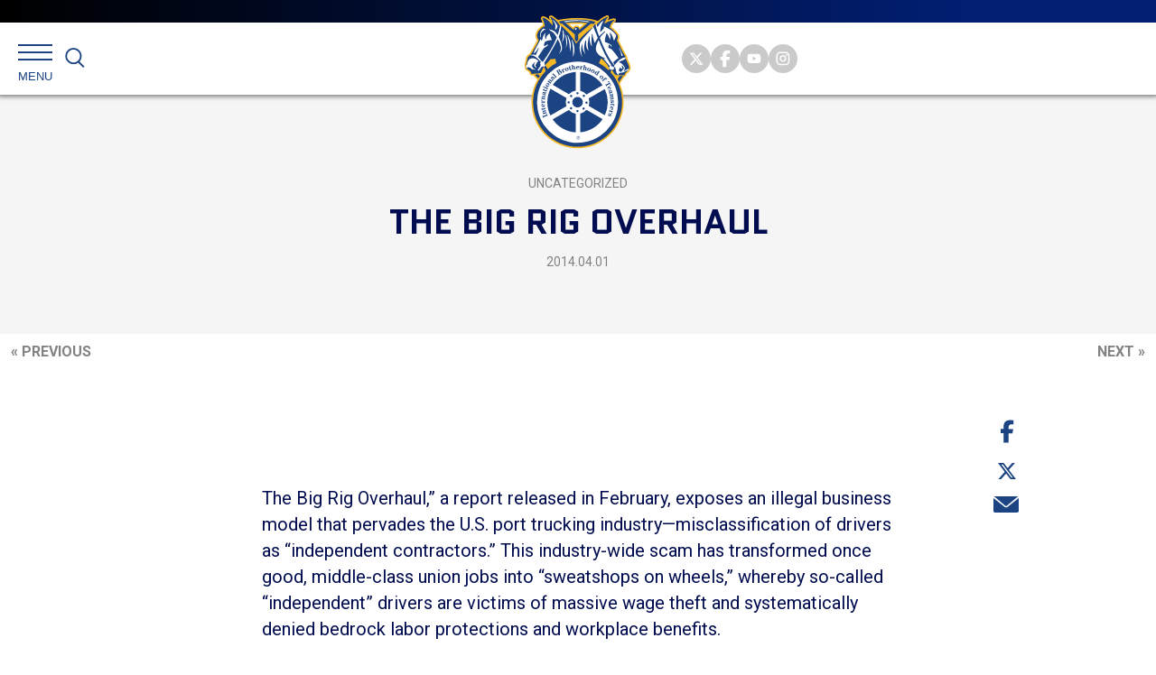

--- FILE ---
content_type: text/html; charset=utf-8
request_url: https://www.google.com/recaptcha/api2/anchor?ar=1&k=6Ld7-b4kAAAAAISUyDBx1y_1Axk4d_B2Bd_fzomz&co=aHR0cHM6Ly90ZWFtc3Rlci5vcmc6NDQz&hl=en&v=PoyoqOPhxBO7pBk68S4YbpHZ&size=invisible&anchor-ms=20000&execute-ms=30000&cb=jfqo0qojdegu
body_size: 48654
content:
<!DOCTYPE HTML><html dir="ltr" lang="en"><head><meta http-equiv="Content-Type" content="text/html; charset=UTF-8">
<meta http-equiv="X-UA-Compatible" content="IE=edge">
<title>reCAPTCHA</title>
<style type="text/css">
/* cyrillic-ext */
@font-face {
  font-family: 'Roboto';
  font-style: normal;
  font-weight: 400;
  font-stretch: 100%;
  src: url(//fonts.gstatic.com/s/roboto/v48/KFO7CnqEu92Fr1ME7kSn66aGLdTylUAMa3GUBHMdazTgWw.woff2) format('woff2');
  unicode-range: U+0460-052F, U+1C80-1C8A, U+20B4, U+2DE0-2DFF, U+A640-A69F, U+FE2E-FE2F;
}
/* cyrillic */
@font-face {
  font-family: 'Roboto';
  font-style: normal;
  font-weight: 400;
  font-stretch: 100%;
  src: url(//fonts.gstatic.com/s/roboto/v48/KFO7CnqEu92Fr1ME7kSn66aGLdTylUAMa3iUBHMdazTgWw.woff2) format('woff2');
  unicode-range: U+0301, U+0400-045F, U+0490-0491, U+04B0-04B1, U+2116;
}
/* greek-ext */
@font-face {
  font-family: 'Roboto';
  font-style: normal;
  font-weight: 400;
  font-stretch: 100%;
  src: url(//fonts.gstatic.com/s/roboto/v48/KFO7CnqEu92Fr1ME7kSn66aGLdTylUAMa3CUBHMdazTgWw.woff2) format('woff2');
  unicode-range: U+1F00-1FFF;
}
/* greek */
@font-face {
  font-family: 'Roboto';
  font-style: normal;
  font-weight: 400;
  font-stretch: 100%;
  src: url(//fonts.gstatic.com/s/roboto/v48/KFO7CnqEu92Fr1ME7kSn66aGLdTylUAMa3-UBHMdazTgWw.woff2) format('woff2');
  unicode-range: U+0370-0377, U+037A-037F, U+0384-038A, U+038C, U+038E-03A1, U+03A3-03FF;
}
/* math */
@font-face {
  font-family: 'Roboto';
  font-style: normal;
  font-weight: 400;
  font-stretch: 100%;
  src: url(//fonts.gstatic.com/s/roboto/v48/KFO7CnqEu92Fr1ME7kSn66aGLdTylUAMawCUBHMdazTgWw.woff2) format('woff2');
  unicode-range: U+0302-0303, U+0305, U+0307-0308, U+0310, U+0312, U+0315, U+031A, U+0326-0327, U+032C, U+032F-0330, U+0332-0333, U+0338, U+033A, U+0346, U+034D, U+0391-03A1, U+03A3-03A9, U+03B1-03C9, U+03D1, U+03D5-03D6, U+03F0-03F1, U+03F4-03F5, U+2016-2017, U+2034-2038, U+203C, U+2040, U+2043, U+2047, U+2050, U+2057, U+205F, U+2070-2071, U+2074-208E, U+2090-209C, U+20D0-20DC, U+20E1, U+20E5-20EF, U+2100-2112, U+2114-2115, U+2117-2121, U+2123-214F, U+2190, U+2192, U+2194-21AE, U+21B0-21E5, U+21F1-21F2, U+21F4-2211, U+2213-2214, U+2216-22FF, U+2308-230B, U+2310, U+2319, U+231C-2321, U+2336-237A, U+237C, U+2395, U+239B-23B7, U+23D0, U+23DC-23E1, U+2474-2475, U+25AF, U+25B3, U+25B7, U+25BD, U+25C1, U+25CA, U+25CC, U+25FB, U+266D-266F, U+27C0-27FF, U+2900-2AFF, U+2B0E-2B11, U+2B30-2B4C, U+2BFE, U+3030, U+FF5B, U+FF5D, U+1D400-1D7FF, U+1EE00-1EEFF;
}
/* symbols */
@font-face {
  font-family: 'Roboto';
  font-style: normal;
  font-weight: 400;
  font-stretch: 100%;
  src: url(//fonts.gstatic.com/s/roboto/v48/KFO7CnqEu92Fr1ME7kSn66aGLdTylUAMaxKUBHMdazTgWw.woff2) format('woff2');
  unicode-range: U+0001-000C, U+000E-001F, U+007F-009F, U+20DD-20E0, U+20E2-20E4, U+2150-218F, U+2190, U+2192, U+2194-2199, U+21AF, U+21E6-21F0, U+21F3, U+2218-2219, U+2299, U+22C4-22C6, U+2300-243F, U+2440-244A, U+2460-24FF, U+25A0-27BF, U+2800-28FF, U+2921-2922, U+2981, U+29BF, U+29EB, U+2B00-2BFF, U+4DC0-4DFF, U+FFF9-FFFB, U+10140-1018E, U+10190-1019C, U+101A0, U+101D0-101FD, U+102E0-102FB, U+10E60-10E7E, U+1D2C0-1D2D3, U+1D2E0-1D37F, U+1F000-1F0FF, U+1F100-1F1AD, U+1F1E6-1F1FF, U+1F30D-1F30F, U+1F315, U+1F31C, U+1F31E, U+1F320-1F32C, U+1F336, U+1F378, U+1F37D, U+1F382, U+1F393-1F39F, U+1F3A7-1F3A8, U+1F3AC-1F3AF, U+1F3C2, U+1F3C4-1F3C6, U+1F3CA-1F3CE, U+1F3D4-1F3E0, U+1F3ED, U+1F3F1-1F3F3, U+1F3F5-1F3F7, U+1F408, U+1F415, U+1F41F, U+1F426, U+1F43F, U+1F441-1F442, U+1F444, U+1F446-1F449, U+1F44C-1F44E, U+1F453, U+1F46A, U+1F47D, U+1F4A3, U+1F4B0, U+1F4B3, U+1F4B9, U+1F4BB, U+1F4BF, U+1F4C8-1F4CB, U+1F4D6, U+1F4DA, U+1F4DF, U+1F4E3-1F4E6, U+1F4EA-1F4ED, U+1F4F7, U+1F4F9-1F4FB, U+1F4FD-1F4FE, U+1F503, U+1F507-1F50B, U+1F50D, U+1F512-1F513, U+1F53E-1F54A, U+1F54F-1F5FA, U+1F610, U+1F650-1F67F, U+1F687, U+1F68D, U+1F691, U+1F694, U+1F698, U+1F6AD, U+1F6B2, U+1F6B9-1F6BA, U+1F6BC, U+1F6C6-1F6CF, U+1F6D3-1F6D7, U+1F6E0-1F6EA, U+1F6F0-1F6F3, U+1F6F7-1F6FC, U+1F700-1F7FF, U+1F800-1F80B, U+1F810-1F847, U+1F850-1F859, U+1F860-1F887, U+1F890-1F8AD, U+1F8B0-1F8BB, U+1F8C0-1F8C1, U+1F900-1F90B, U+1F93B, U+1F946, U+1F984, U+1F996, U+1F9E9, U+1FA00-1FA6F, U+1FA70-1FA7C, U+1FA80-1FA89, U+1FA8F-1FAC6, U+1FACE-1FADC, U+1FADF-1FAE9, U+1FAF0-1FAF8, U+1FB00-1FBFF;
}
/* vietnamese */
@font-face {
  font-family: 'Roboto';
  font-style: normal;
  font-weight: 400;
  font-stretch: 100%;
  src: url(//fonts.gstatic.com/s/roboto/v48/KFO7CnqEu92Fr1ME7kSn66aGLdTylUAMa3OUBHMdazTgWw.woff2) format('woff2');
  unicode-range: U+0102-0103, U+0110-0111, U+0128-0129, U+0168-0169, U+01A0-01A1, U+01AF-01B0, U+0300-0301, U+0303-0304, U+0308-0309, U+0323, U+0329, U+1EA0-1EF9, U+20AB;
}
/* latin-ext */
@font-face {
  font-family: 'Roboto';
  font-style: normal;
  font-weight: 400;
  font-stretch: 100%;
  src: url(//fonts.gstatic.com/s/roboto/v48/KFO7CnqEu92Fr1ME7kSn66aGLdTylUAMa3KUBHMdazTgWw.woff2) format('woff2');
  unicode-range: U+0100-02BA, U+02BD-02C5, U+02C7-02CC, U+02CE-02D7, U+02DD-02FF, U+0304, U+0308, U+0329, U+1D00-1DBF, U+1E00-1E9F, U+1EF2-1EFF, U+2020, U+20A0-20AB, U+20AD-20C0, U+2113, U+2C60-2C7F, U+A720-A7FF;
}
/* latin */
@font-face {
  font-family: 'Roboto';
  font-style: normal;
  font-weight: 400;
  font-stretch: 100%;
  src: url(//fonts.gstatic.com/s/roboto/v48/KFO7CnqEu92Fr1ME7kSn66aGLdTylUAMa3yUBHMdazQ.woff2) format('woff2');
  unicode-range: U+0000-00FF, U+0131, U+0152-0153, U+02BB-02BC, U+02C6, U+02DA, U+02DC, U+0304, U+0308, U+0329, U+2000-206F, U+20AC, U+2122, U+2191, U+2193, U+2212, U+2215, U+FEFF, U+FFFD;
}
/* cyrillic-ext */
@font-face {
  font-family: 'Roboto';
  font-style: normal;
  font-weight: 500;
  font-stretch: 100%;
  src: url(//fonts.gstatic.com/s/roboto/v48/KFO7CnqEu92Fr1ME7kSn66aGLdTylUAMa3GUBHMdazTgWw.woff2) format('woff2');
  unicode-range: U+0460-052F, U+1C80-1C8A, U+20B4, U+2DE0-2DFF, U+A640-A69F, U+FE2E-FE2F;
}
/* cyrillic */
@font-face {
  font-family: 'Roboto';
  font-style: normal;
  font-weight: 500;
  font-stretch: 100%;
  src: url(//fonts.gstatic.com/s/roboto/v48/KFO7CnqEu92Fr1ME7kSn66aGLdTylUAMa3iUBHMdazTgWw.woff2) format('woff2');
  unicode-range: U+0301, U+0400-045F, U+0490-0491, U+04B0-04B1, U+2116;
}
/* greek-ext */
@font-face {
  font-family: 'Roboto';
  font-style: normal;
  font-weight: 500;
  font-stretch: 100%;
  src: url(//fonts.gstatic.com/s/roboto/v48/KFO7CnqEu92Fr1ME7kSn66aGLdTylUAMa3CUBHMdazTgWw.woff2) format('woff2');
  unicode-range: U+1F00-1FFF;
}
/* greek */
@font-face {
  font-family: 'Roboto';
  font-style: normal;
  font-weight: 500;
  font-stretch: 100%;
  src: url(//fonts.gstatic.com/s/roboto/v48/KFO7CnqEu92Fr1ME7kSn66aGLdTylUAMa3-UBHMdazTgWw.woff2) format('woff2');
  unicode-range: U+0370-0377, U+037A-037F, U+0384-038A, U+038C, U+038E-03A1, U+03A3-03FF;
}
/* math */
@font-face {
  font-family: 'Roboto';
  font-style: normal;
  font-weight: 500;
  font-stretch: 100%;
  src: url(//fonts.gstatic.com/s/roboto/v48/KFO7CnqEu92Fr1ME7kSn66aGLdTylUAMawCUBHMdazTgWw.woff2) format('woff2');
  unicode-range: U+0302-0303, U+0305, U+0307-0308, U+0310, U+0312, U+0315, U+031A, U+0326-0327, U+032C, U+032F-0330, U+0332-0333, U+0338, U+033A, U+0346, U+034D, U+0391-03A1, U+03A3-03A9, U+03B1-03C9, U+03D1, U+03D5-03D6, U+03F0-03F1, U+03F4-03F5, U+2016-2017, U+2034-2038, U+203C, U+2040, U+2043, U+2047, U+2050, U+2057, U+205F, U+2070-2071, U+2074-208E, U+2090-209C, U+20D0-20DC, U+20E1, U+20E5-20EF, U+2100-2112, U+2114-2115, U+2117-2121, U+2123-214F, U+2190, U+2192, U+2194-21AE, U+21B0-21E5, U+21F1-21F2, U+21F4-2211, U+2213-2214, U+2216-22FF, U+2308-230B, U+2310, U+2319, U+231C-2321, U+2336-237A, U+237C, U+2395, U+239B-23B7, U+23D0, U+23DC-23E1, U+2474-2475, U+25AF, U+25B3, U+25B7, U+25BD, U+25C1, U+25CA, U+25CC, U+25FB, U+266D-266F, U+27C0-27FF, U+2900-2AFF, U+2B0E-2B11, U+2B30-2B4C, U+2BFE, U+3030, U+FF5B, U+FF5D, U+1D400-1D7FF, U+1EE00-1EEFF;
}
/* symbols */
@font-face {
  font-family: 'Roboto';
  font-style: normal;
  font-weight: 500;
  font-stretch: 100%;
  src: url(//fonts.gstatic.com/s/roboto/v48/KFO7CnqEu92Fr1ME7kSn66aGLdTylUAMaxKUBHMdazTgWw.woff2) format('woff2');
  unicode-range: U+0001-000C, U+000E-001F, U+007F-009F, U+20DD-20E0, U+20E2-20E4, U+2150-218F, U+2190, U+2192, U+2194-2199, U+21AF, U+21E6-21F0, U+21F3, U+2218-2219, U+2299, U+22C4-22C6, U+2300-243F, U+2440-244A, U+2460-24FF, U+25A0-27BF, U+2800-28FF, U+2921-2922, U+2981, U+29BF, U+29EB, U+2B00-2BFF, U+4DC0-4DFF, U+FFF9-FFFB, U+10140-1018E, U+10190-1019C, U+101A0, U+101D0-101FD, U+102E0-102FB, U+10E60-10E7E, U+1D2C0-1D2D3, U+1D2E0-1D37F, U+1F000-1F0FF, U+1F100-1F1AD, U+1F1E6-1F1FF, U+1F30D-1F30F, U+1F315, U+1F31C, U+1F31E, U+1F320-1F32C, U+1F336, U+1F378, U+1F37D, U+1F382, U+1F393-1F39F, U+1F3A7-1F3A8, U+1F3AC-1F3AF, U+1F3C2, U+1F3C4-1F3C6, U+1F3CA-1F3CE, U+1F3D4-1F3E0, U+1F3ED, U+1F3F1-1F3F3, U+1F3F5-1F3F7, U+1F408, U+1F415, U+1F41F, U+1F426, U+1F43F, U+1F441-1F442, U+1F444, U+1F446-1F449, U+1F44C-1F44E, U+1F453, U+1F46A, U+1F47D, U+1F4A3, U+1F4B0, U+1F4B3, U+1F4B9, U+1F4BB, U+1F4BF, U+1F4C8-1F4CB, U+1F4D6, U+1F4DA, U+1F4DF, U+1F4E3-1F4E6, U+1F4EA-1F4ED, U+1F4F7, U+1F4F9-1F4FB, U+1F4FD-1F4FE, U+1F503, U+1F507-1F50B, U+1F50D, U+1F512-1F513, U+1F53E-1F54A, U+1F54F-1F5FA, U+1F610, U+1F650-1F67F, U+1F687, U+1F68D, U+1F691, U+1F694, U+1F698, U+1F6AD, U+1F6B2, U+1F6B9-1F6BA, U+1F6BC, U+1F6C6-1F6CF, U+1F6D3-1F6D7, U+1F6E0-1F6EA, U+1F6F0-1F6F3, U+1F6F7-1F6FC, U+1F700-1F7FF, U+1F800-1F80B, U+1F810-1F847, U+1F850-1F859, U+1F860-1F887, U+1F890-1F8AD, U+1F8B0-1F8BB, U+1F8C0-1F8C1, U+1F900-1F90B, U+1F93B, U+1F946, U+1F984, U+1F996, U+1F9E9, U+1FA00-1FA6F, U+1FA70-1FA7C, U+1FA80-1FA89, U+1FA8F-1FAC6, U+1FACE-1FADC, U+1FADF-1FAE9, U+1FAF0-1FAF8, U+1FB00-1FBFF;
}
/* vietnamese */
@font-face {
  font-family: 'Roboto';
  font-style: normal;
  font-weight: 500;
  font-stretch: 100%;
  src: url(//fonts.gstatic.com/s/roboto/v48/KFO7CnqEu92Fr1ME7kSn66aGLdTylUAMa3OUBHMdazTgWw.woff2) format('woff2');
  unicode-range: U+0102-0103, U+0110-0111, U+0128-0129, U+0168-0169, U+01A0-01A1, U+01AF-01B0, U+0300-0301, U+0303-0304, U+0308-0309, U+0323, U+0329, U+1EA0-1EF9, U+20AB;
}
/* latin-ext */
@font-face {
  font-family: 'Roboto';
  font-style: normal;
  font-weight: 500;
  font-stretch: 100%;
  src: url(//fonts.gstatic.com/s/roboto/v48/KFO7CnqEu92Fr1ME7kSn66aGLdTylUAMa3KUBHMdazTgWw.woff2) format('woff2');
  unicode-range: U+0100-02BA, U+02BD-02C5, U+02C7-02CC, U+02CE-02D7, U+02DD-02FF, U+0304, U+0308, U+0329, U+1D00-1DBF, U+1E00-1E9F, U+1EF2-1EFF, U+2020, U+20A0-20AB, U+20AD-20C0, U+2113, U+2C60-2C7F, U+A720-A7FF;
}
/* latin */
@font-face {
  font-family: 'Roboto';
  font-style: normal;
  font-weight: 500;
  font-stretch: 100%;
  src: url(//fonts.gstatic.com/s/roboto/v48/KFO7CnqEu92Fr1ME7kSn66aGLdTylUAMa3yUBHMdazQ.woff2) format('woff2');
  unicode-range: U+0000-00FF, U+0131, U+0152-0153, U+02BB-02BC, U+02C6, U+02DA, U+02DC, U+0304, U+0308, U+0329, U+2000-206F, U+20AC, U+2122, U+2191, U+2193, U+2212, U+2215, U+FEFF, U+FFFD;
}
/* cyrillic-ext */
@font-face {
  font-family: 'Roboto';
  font-style: normal;
  font-weight: 900;
  font-stretch: 100%;
  src: url(//fonts.gstatic.com/s/roboto/v48/KFO7CnqEu92Fr1ME7kSn66aGLdTylUAMa3GUBHMdazTgWw.woff2) format('woff2');
  unicode-range: U+0460-052F, U+1C80-1C8A, U+20B4, U+2DE0-2DFF, U+A640-A69F, U+FE2E-FE2F;
}
/* cyrillic */
@font-face {
  font-family: 'Roboto';
  font-style: normal;
  font-weight: 900;
  font-stretch: 100%;
  src: url(//fonts.gstatic.com/s/roboto/v48/KFO7CnqEu92Fr1ME7kSn66aGLdTylUAMa3iUBHMdazTgWw.woff2) format('woff2');
  unicode-range: U+0301, U+0400-045F, U+0490-0491, U+04B0-04B1, U+2116;
}
/* greek-ext */
@font-face {
  font-family: 'Roboto';
  font-style: normal;
  font-weight: 900;
  font-stretch: 100%;
  src: url(//fonts.gstatic.com/s/roboto/v48/KFO7CnqEu92Fr1ME7kSn66aGLdTylUAMa3CUBHMdazTgWw.woff2) format('woff2');
  unicode-range: U+1F00-1FFF;
}
/* greek */
@font-face {
  font-family: 'Roboto';
  font-style: normal;
  font-weight: 900;
  font-stretch: 100%;
  src: url(//fonts.gstatic.com/s/roboto/v48/KFO7CnqEu92Fr1ME7kSn66aGLdTylUAMa3-UBHMdazTgWw.woff2) format('woff2');
  unicode-range: U+0370-0377, U+037A-037F, U+0384-038A, U+038C, U+038E-03A1, U+03A3-03FF;
}
/* math */
@font-face {
  font-family: 'Roboto';
  font-style: normal;
  font-weight: 900;
  font-stretch: 100%;
  src: url(//fonts.gstatic.com/s/roboto/v48/KFO7CnqEu92Fr1ME7kSn66aGLdTylUAMawCUBHMdazTgWw.woff2) format('woff2');
  unicode-range: U+0302-0303, U+0305, U+0307-0308, U+0310, U+0312, U+0315, U+031A, U+0326-0327, U+032C, U+032F-0330, U+0332-0333, U+0338, U+033A, U+0346, U+034D, U+0391-03A1, U+03A3-03A9, U+03B1-03C9, U+03D1, U+03D5-03D6, U+03F0-03F1, U+03F4-03F5, U+2016-2017, U+2034-2038, U+203C, U+2040, U+2043, U+2047, U+2050, U+2057, U+205F, U+2070-2071, U+2074-208E, U+2090-209C, U+20D0-20DC, U+20E1, U+20E5-20EF, U+2100-2112, U+2114-2115, U+2117-2121, U+2123-214F, U+2190, U+2192, U+2194-21AE, U+21B0-21E5, U+21F1-21F2, U+21F4-2211, U+2213-2214, U+2216-22FF, U+2308-230B, U+2310, U+2319, U+231C-2321, U+2336-237A, U+237C, U+2395, U+239B-23B7, U+23D0, U+23DC-23E1, U+2474-2475, U+25AF, U+25B3, U+25B7, U+25BD, U+25C1, U+25CA, U+25CC, U+25FB, U+266D-266F, U+27C0-27FF, U+2900-2AFF, U+2B0E-2B11, U+2B30-2B4C, U+2BFE, U+3030, U+FF5B, U+FF5D, U+1D400-1D7FF, U+1EE00-1EEFF;
}
/* symbols */
@font-face {
  font-family: 'Roboto';
  font-style: normal;
  font-weight: 900;
  font-stretch: 100%;
  src: url(//fonts.gstatic.com/s/roboto/v48/KFO7CnqEu92Fr1ME7kSn66aGLdTylUAMaxKUBHMdazTgWw.woff2) format('woff2');
  unicode-range: U+0001-000C, U+000E-001F, U+007F-009F, U+20DD-20E0, U+20E2-20E4, U+2150-218F, U+2190, U+2192, U+2194-2199, U+21AF, U+21E6-21F0, U+21F3, U+2218-2219, U+2299, U+22C4-22C6, U+2300-243F, U+2440-244A, U+2460-24FF, U+25A0-27BF, U+2800-28FF, U+2921-2922, U+2981, U+29BF, U+29EB, U+2B00-2BFF, U+4DC0-4DFF, U+FFF9-FFFB, U+10140-1018E, U+10190-1019C, U+101A0, U+101D0-101FD, U+102E0-102FB, U+10E60-10E7E, U+1D2C0-1D2D3, U+1D2E0-1D37F, U+1F000-1F0FF, U+1F100-1F1AD, U+1F1E6-1F1FF, U+1F30D-1F30F, U+1F315, U+1F31C, U+1F31E, U+1F320-1F32C, U+1F336, U+1F378, U+1F37D, U+1F382, U+1F393-1F39F, U+1F3A7-1F3A8, U+1F3AC-1F3AF, U+1F3C2, U+1F3C4-1F3C6, U+1F3CA-1F3CE, U+1F3D4-1F3E0, U+1F3ED, U+1F3F1-1F3F3, U+1F3F5-1F3F7, U+1F408, U+1F415, U+1F41F, U+1F426, U+1F43F, U+1F441-1F442, U+1F444, U+1F446-1F449, U+1F44C-1F44E, U+1F453, U+1F46A, U+1F47D, U+1F4A3, U+1F4B0, U+1F4B3, U+1F4B9, U+1F4BB, U+1F4BF, U+1F4C8-1F4CB, U+1F4D6, U+1F4DA, U+1F4DF, U+1F4E3-1F4E6, U+1F4EA-1F4ED, U+1F4F7, U+1F4F9-1F4FB, U+1F4FD-1F4FE, U+1F503, U+1F507-1F50B, U+1F50D, U+1F512-1F513, U+1F53E-1F54A, U+1F54F-1F5FA, U+1F610, U+1F650-1F67F, U+1F687, U+1F68D, U+1F691, U+1F694, U+1F698, U+1F6AD, U+1F6B2, U+1F6B9-1F6BA, U+1F6BC, U+1F6C6-1F6CF, U+1F6D3-1F6D7, U+1F6E0-1F6EA, U+1F6F0-1F6F3, U+1F6F7-1F6FC, U+1F700-1F7FF, U+1F800-1F80B, U+1F810-1F847, U+1F850-1F859, U+1F860-1F887, U+1F890-1F8AD, U+1F8B0-1F8BB, U+1F8C0-1F8C1, U+1F900-1F90B, U+1F93B, U+1F946, U+1F984, U+1F996, U+1F9E9, U+1FA00-1FA6F, U+1FA70-1FA7C, U+1FA80-1FA89, U+1FA8F-1FAC6, U+1FACE-1FADC, U+1FADF-1FAE9, U+1FAF0-1FAF8, U+1FB00-1FBFF;
}
/* vietnamese */
@font-face {
  font-family: 'Roboto';
  font-style: normal;
  font-weight: 900;
  font-stretch: 100%;
  src: url(//fonts.gstatic.com/s/roboto/v48/KFO7CnqEu92Fr1ME7kSn66aGLdTylUAMa3OUBHMdazTgWw.woff2) format('woff2');
  unicode-range: U+0102-0103, U+0110-0111, U+0128-0129, U+0168-0169, U+01A0-01A1, U+01AF-01B0, U+0300-0301, U+0303-0304, U+0308-0309, U+0323, U+0329, U+1EA0-1EF9, U+20AB;
}
/* latin-ext */
@font-face {
  font-family: 'Roboto';
  font-style: normal;
  font-weight: 900;
  font-stretch: 100%;
  src: url(//fonts.gstatic.com/s/roboto/v48/KFO7CnqEu92Fr1ME7kSn66aGLdTylUAMa3KUBHMdazTgWw.woff2) format('woff2');
  unicode-range: U+0100-02BA, U+02BD-02C5, U+02C7-02CC, U+02CE-02D7, U+02DD-02FF, U+0304, U+0308, U+0329, U+1D00-1DBF, U+1E00-1E9F, U+1EF2-1EFF, U+2020, U+20A0-20AB, U+20AD-20C0, U+2113, U+2C60-2C7F, U+A720-A7FF;
}
/* latin */
@font-face {
  font-family: 'Roboto';
  font-style: normal;
  font-weight: 900;
  font-stretch: 100%;
  src: url(//fonts.gstatic.com/s/roboto/v48/KFO7CnqEu92Fr1ME7kSn66aGLdTylUAMa3yUBHMdazQ.woff2) format('woff2');
  unicode-range: U+0000-00FF, U+0131, U+0152-0153, U+02BB-02BC, U+02C6, U+02DA, U+02DC, U+0304, U+0308, U+0329, U+2000-206F, U+20AC, U+2122, U+2191, U+2193, U+2212, U+2215, U+FEFF, U+FFFD;
}

</style>
<link rel="stylesheet" type="text/css" href="https://www.gstatic.com/recaptcha/releases/PoyoqOPhxBO7pBk68S4YbpHZ/styles__ltr.css">
<script nonce="985xTZSM6o-2aeI5niHjdg" type="text/javascript">window['__recaptcha_api'] = 'https://www.google.com/recaptcha/api2/';</script>
<script type="text/javascript" src="https://www.gstatic.com/recaptcha/releases/PoyoqOPhxBO7pBk68S4YbpHZ/recaptcha__en.js" nonce="985xTZSM6o-2aeI5niHjdg">
      
    </script></head>
<body><div id="rc-anchor-alert" class="rc-anchor-alert"></div>
<input type="hidden" id="recaptcha-token" value="[base64]">
<script type="text/javascript" nonce="985xTZSM6o-2aeI5niHjdg">
      recaptcha.anchor.Main.init("[\x22ainput\x22,[\x22bgdata\x22,\x22\x22,\[base64]/[base64]/[base64]/ZyhXLGgpOnEoW04sMjEsbF0sVywwKSxoKSxmYWxzZSxmYWxzZSl9Y2F0Y2goayl7RygzNTgsVyk/[base64]/[base64]/[base64]/[base64]/[base64]/[base64]/[base64]/bmV3IEJbT10oRFswXSk6dz09Mj9uZXcgQltPXShEWzBdLERbMV0pOnc9PTM/bmV3IEJbT10oRFswXSxEWzFdLERbMl0pOnc9PTQ/[base64]/[base64]/[base64]/[base64]/[base64]\\u003d\x22,\[base64]\\u003d\x22,\x22w5vCqU7Cv8O4w6rCgFVQFjDCv8K0w55WecKFwplfwonDkQbDghoBw4QFw7UtwoTDvCZcw7gQO8KuRx9KbzXDhMOrbynCusOxwrR9wpV9w4LCq8Ogw7Y9WcOLw68zQynDkcKBw4Itwo0EYcOQwp95PcK/[base64]/DqRPCkScxw7ojK1LDoMKvw67DscO2bFXDjiTDuMK2w6jDp2F3VcKKwpNJw5DDoBjDtsKFwqwuwq8/f3fDvR0YeyPDisO1Y8OkFMK/wqPDtj4ZecO2wogjw5zCo341RsOlwr4Nwp3Dg8Kyw4ZcwpkWHgxRw4omGBLCv8KEwrcNw6fDlyQ4wroVdztEbVbCvk5ewoDDpcKeUcKsOMOobS7CusK1w5TDhMK6w7pJwrxbMR/CuiTDgy9VwpXDm18cN2TDu019XyMaw5bDncK6w69pw57Cr8OGFMOQKcKUPsKGBF5IworDoRHChB/DtwTCsE7CnMKXPsOCeUsjDUVmKMOUw6hRw5JqUMKdwrPDuFIjGTUuw4fCixMrei/Csw4BwrfCjSE+E8K2WMKJwoHDimtbwps8w7LCpsK0wozChBMJwo9lw69/wpbDsTBCw5orFz4YwpYiDMOHw6vDgUMdw54GOMOTwoLClsOzwoPCgGZiQFozCAnCjcK9YzfDjw96ccO2D8OawoU5w57DisO5OG98ScKgV8OUS8OSw7MIwr/Dn8O2IMK5FcOuw4libyp0w5UqwoN0dTYLAF/Ck8Kwd0DDpcKCwo3CvTPDksK7woXDjxcJWxMTw5XDvcOTA3kWw4ZFLCwfFgbDni8ywpPCosORHlw3fG0Rw67CqQ7CmBLCvcKew43DsDxKw4Vgw74LMcOjw7DDnGNpwoUSGGldw6c2IcOWDg/[base64]/DqXbDkGzDvjDCl3c7I2F/[base64]/w5gOw5zDrWxkw6MDwoNAInjDkcK1wrAtwok6wqF4w7Vrw7FOwrsqXBFmwrfCv1nDj8K/wrPDiHIKBcKAw6/[base64]/[base64]/Cj8KFw7zDlUjCh8KNI0DCi8OhC8KBwqUdBMKiZsO6w6M8w4wOCyHDpiHDpnMbQcKjCkLChjrDmlsvXTNdw6cow6NMwrAxw7PDjnrDvsKrw4g1XsK2JW/[base64]/[base64]/CocKkCQDCiMOPXgPCgcK+AjLCncKHwqrCrSjDhxrCrcOpwohFw7jDgsONJnrClRrCrXvDnsOZwr/[base64]/DvXLCuRNbw7gLwpPDvGdNHmDDijPCgMK5w6o8w5hqAsOrw7vDmnrCo8OuwoFewojDrMOkw67ChhbDsMK3w49ARcOsXHzChsOhw7xRZk1yw64FYMOrwqbCvSHDo8OwwoLDjQ/CmMOkLA7DhWTDp2LCtTxEBsK7X8K2WMKyWsK/w7JKF8OtfBFhwplJC8KOw4HDkSECHkRad0Acw5HDv8KowqMVfMOyMj8ZfVhQWcKoP39qMzNpDQp3wqQdXMOQwq0lw7rCl8KMw78hQCxvZcK9w5Z+w7nDkMOSe8KhSMO/[base64]/CiMOARg7DlMOONWzDtMOGcQ7Dh2nCqMOyAH7CskPDmcOgwrROd8KLHVVpwqRLwr/[base64]/wqUKL8KvCn/Ci2zCj8Klw4vCscK5wr8xCMKoVcOhwqTDs8KDwrdGw7bDpBrCgcKzwqEwZjhSeDoawpXCjMKXNsKdUcKrahrCuw7CkMKqw40Nwq4mAcOEVhQ9w5rCisKvcXFHcn/CiMKUFGHDhk9Pa8OaN8KrRC87wqnDpMOHwo/DhDlcWsOnwpDCk8KTw7wXw6Rlw6JXwpHDscOXHsOEHcOow4c6wqseIcKrBUYqw5TCtQ5Pw4DDsm8bwqHCkA3Clggpwq3CjMOBwqEKCinDqsKVwpI/FsKEa8O5w59SZsOuGRJ9eXLDp8Kba8OdNMOXFA1fDMOyMMKASmtmKjbDscOqw4A9X8OHRmdMEWJFw63CrcO2dGbDnCjCqRnDnyTCp8K0woo6DcO2wp7ClgTCoMOuSgLDmF8cDSNNVcKXNMK/WCPDkylbw60hKnfDgMOuwo3DkMOHJTlZw6nDj2IRaCXCo8OnwrjDtsKVwp3CmsKpwqHChcOYwpxRdF/CrcK8HUAIFsOJw6UGw4TDucOZw6PDpFHDusK9wrPCu8KYwrYBY8KbDH7DlsKnVMKHb8O9w57DmzpFw5ZUwrd7CcKhVDPDk8K3wr/Ctn3DusKOwovCmsONZygHw7bCmMKEwrDDkUFbw4Nma8KUw4IAP8OzwqopwqFFf31bW3DDrSZFSntVwqdOwq7DoMOqwqHChBELwrNBwqVXHnE3woDDvMOuXsKBZcK9X8KWWFY/wpt+w5jDvljDkCfCsUsDFsKDwrxVOsOHwqZSwoTDjVPDgG0aw5/Dk8Kvwo3CrsOcM8ORw5HDusK/wq9Sf8KdXgxewpfCvMOhwrfColUIIzc6B8K0JGXCi8K7SiHDj8Kew7TDucKaw6TCnsOfQ8OWw7jCpsOHNsKedsK1wqVSIlbCnWNjLsKIw63DkcKWd8OHXcO2w40RAAfChTLDki9sDRYhMCgrN3Egwociw5U8wo/[base64]/[base64]/Co8OlCiLCkMKjeMK+UsK6ZH7CisKqw6TDrMKoCCfChWzDtE8Tw4LCpMKGw5/CmcK+w7xpQAjDo8K3wrZoPMOxw6LDiS/DmcOmwpvDv35wUsOPwrkZFcK6wqDCm39rNFvDs0QQwqjDkMOTw7wtQz7Ctid7w5/Ck1QbYmbDg2B1Z8KzwqNpIcOLdQxdw4bCqMK0w5vDq8Ohwr3DgXfDkcOpwpDCrVfDjcORw4/Cg8O/w41uCTPDisKCwqLDkMOPLgAiHGDDiMOmw5sad8OJcMO/w7huesKiw4R6wp/CpsO3w7PDmsKcwpbCi3bDjCbCsX/[base64]/[base64]/VMKgOcKFBGnCm8OWwp/Dq3UTdiPDlsKxX8OKw5IbQyzDiH1gwprDoT3CrX7ChcKOT8OOElPDmibCsRjDisOcw5PCmcOIwp/CtygPwpPCqsK5BsOfw4N5BMK5bsKTw44ZDMK9w7tmc8KSw7zDjgcGfUXCqcOkNmhYw7FKwoHDmsKVFsOKwqNBwrXDjMOWBUUZEsKCC8O+w5nCll3CoMOWw7nCvMOsCcO5woPDgsKSByrCp8KhJsO8wpMfIwAbPsOzwo5nO8OWwq/CvzLDr8K8W07DslPDu8OWLcKtw6DCpsKCw6Yew4ZBw6Z3w5oLw4XCnGcSw7DDm8KEWWZSw6UHwoJ5w644w7UbQcKKw6TCoyh4I8KWZMO3w7/DisKJHwHCpl3CrcOyGMKnXn7CoMOHwr7Dl8OeT1LCqVwYwpgTw4jClH1/wpx2YyDDiMOFLMKKwoDCsRYGwooEIx7CpinCgg0pIMOYAhvDjhvCjk/[base64]/[base64]/Cpg3DjjTDlMO7Y8OtYXLDozkmFsOSOVM7w4fCs8Oncx/DrsKIw6xDTHHDksKzw6bDoMKnw696J33CiCfCiMKtPBVoO8KBGcOrw6zChsOvK0kLwqs/[base64]/CtHgAw6fDuHzDgMOnwpbCmAvDmEjDssKXw45VK8OcAcKRw45+QUzCsQ0qLsOYw6wjwp/DpVDDuWLDkcOZwqTDv2rDtsK0w6fDosKBVVtCBcKZwqfCiMOpSkDDtXfCvMK1B3rCssOgCsOnwrzCsyfDksO3w4vChA1/w5xfw4rClMO6wpHCtnRZXAnDi0TDi8KXJ8KsHAxAJiw8dMO2wqt/[base64]/wq7Du1fDo8KPw43DrCPDlcO7wprDrcKCw6kQw7N2ecKuaBHCqsOGwpbCqVvDo8Kaw73DknoXHMOLwq/DijfCgiPCkcKMJRTCuwbCo8KKWU3CpnIIc8KgwoTDvSY5Xw3CjcKuwqdJfnhvwqHDlSLCkVp1NwZuwovCli8FbFhNPybCtXx3w6LDpg/CvTLDnMOjwo7DunRhwqpSasKsw77CucKzw5DDgXsjwqpYwo7DjsOBQzE1w5fCrcKrwqDDhBnCjMKDeUlhwqBkEAQVw4bCnCAcw6MHw5gvcsKAWXQRwo1SJcO6w7VXL8Kowq3DgsOawogPw5HCgcOWZMK/w5TDucO/Y8OCVcKJw6cXwoXDpyBIG3TCtxEJOwXDlcKawrDDlcOSwoPDgsOBwq/[base64]/DssO5w4bDhsKdwqnCs1hOw7jCjcOCw7xzCsK9w5ZJw5/DtkjDh8K/wo7Cmlwww7UfwrjCvw7CrsKHwqd7Y8KiwprDtsOFWz7CkTlvwojCvT9RMcORwo9GZVzDlsKxQW7DsMOWXcKLC8OmWMKxADDCqsK4woTCu8K/[base64]/wqgjDgHDv2rDqMO2HHfDjcKtwrETP8Olwp/DgT81w6wSwqDDk8KWw7sow7NhJHrCry0Gw6V+wpHDscOzGE3CoWM9GkjCo8OgwqMhwqTClFnDn8K0w5HCp8KgemwTw7Efw50kRsK9a8Orw5bDvcK+wp3DqMKLw78Gbx/Cr0cQd2V6w5EnFsK5w58IwoxQw5rCo8KsdMOWWzTCkEbCmR/CosOxOh5Lw6DDt8Ope3/CpHsRwoXCq8KCw5jDmE0Mwp4aDkjCj8O4wpxBwoN0wph/woLCry3DhsO/[base64]/Cl8OEw63DqcKeasKUw7wSFcKtOUsTSF/[base64]/CixI7w7www6PCqHrDtVHDrEzCvU15SsOHBcKEPcOMSGPDq8OVwrdTw6jDpcOTwonCp8KqwpTCg8K3woDDv8O2w6Qib00pfnLCo8OPF2tswrADw6Mswr/CrhHCocOoD3bCsgDCoX/CkSpFNyrDsSJJKwIgwrB4w7wwUjPDp8Ogw53DmMOTOg1Zw7VaOMKOw5o2wphFSsO+w5nChgolw4BLwp7Dvyh3w7BcwrPDrCnDgkXCrMOVw5vCn8KKF8O8woTDkCMGwpZjwppvwp0QbMOTw6wTKVJOIT/Do1/CrcOjw5DCjDPDusKxJTvCq8K0w53CjMKVw5vCsMKGwp0awoEQwoV0Yjpxw6Y2wptSwp/[base64]/GsOowpDCpsO7HMKdw5wyDcOjw49yXRjDtDLDqMOPacO3bMOjwrXDlAJYDcOZecOIwok9w7Vuw61Pw71iBsOsIV/Csmk8w4QaRCZkIE/[base64]/w5hdw5jCjWccHMO2w4BBw61/wr7Ds0waD1TCjcOsSQEdw77CrsO2wr3DiWjCsMKibnk1PU41wochwp7DvSfCn2lpwpdTUFrCq8K5RcOMf8KPwpDDp8OKwoDCsSXDuD8Kw5/DqsK8wqtVScKyL1TCi8OfS0DDlxp8w5BOwpcGBQPCu0xgw4LCgcK3wqtxw7V5wq3Dq0UyX8Kuwrp/w5lgw7JjbSzCixvDrXhDwqTCpMKsw5LDuUwiwoQ2ETvDoEjCl8KKbMKvwpXDpjPDoMOywqkWw6ExwoxpH3PCgVQtdsOkwpUaTnLDu8K7wq5Zw7I7MMKMdcK/Jg5PwrdGwr1Ow7gCw6Ncw4w3w7DDvsKQMMOEdcOwwrdOYsKLYsK9wopfwqTCoMORw5jDjWfDscKiZVIfbMKUwprDocObO8O8woHClBMEw54Xw6FmwqLDoXfDr8OjR8OSC8KdXcODOcOFNcK8w5/Ck27DtsK5w5jCom/CmmHCvj3CthPDucOpwo1+ScOQCsOMPsKaw595w6AdwogJw4Rvw70hwooSKEdDFcKSwrpMw4fCrS4YJAI7wrfCqG4rw4c7w7oow6bCpcOCw7zDjDc+w5RMPcKDBsKhR8K3SsKsb2HClwt/Wit+woPCrsOCV8OZfQnDqMKnX8OnwrEpwrvCh2bCisOawrnCtg/ChsKYwrzDnnTCh2bClMO4woLDnsK7EsOfEsOVwqdfZ8K3wr1OwrPDs8K8a8Onwr7DoGsqwqzDgx8gw71VwoDDlRAhw5bCsMOww6AEa8KGbcOORm/CmyV9bk0mMcOMe8Klw5YFIk7DiRnCgHvDqcOWwpfDlAolwr/DhHLCpjPCscK/[base64]/Cq04Hw5BoE8KkwqYWwqdKwqA3F8K6w583w5EbWyhtasO6wrB6wprCn1kCcGbDpyh0woHDmcOAw4Y1wr/CqHkte8OoTsOdd08rwrgNw5fDjcOyB8K1wpcNw7gIe8Kxw7cXQRhEAcKBM8K6w5DDt8O1BsOiWiXDvChnPg0MXHRVwrPCrMOmP8KGOMOSw77DhS3CnX3CgFhGw7tMw6zDqUsDOx1Oe8OWckpLw7rCggzCscKAw6tywrjChsK/w6nCs8KLw5EswpnDtwx4w43DmsO6w4bClcOcw5zDmCYhwrt2w7nDqsOKwp7DmVrCi8ONw45cCAw+GETDgmJOODnCqRrCsyRjb8KAwo/Dh2zCk3FHI8Kkw7JmIsK6LC/[base64]/DtEjDhn3DgD/[base64]/DiVcLGBzDh8Ofwo/Dv8O4wpV9VsOEa8OOwqR2Xms6d8OOw4E5w5BUTk8+PGlKIsO1wo4DORZRTVzDtsK/[base64]/wozDsGzCtsKrw6c5w5wAw5ozMMKBw4fCmGjClSTCkRt8I8K8DsKnIFAZw4wMMsOowrwwwpViT8Kdw4lHw48FacOww4EmIsOUNMOYw5o8woo7P8OcwpBFfTB9KndTw4klewfDpFF+wqjDoVrCjcKtfRbCk8KNwo/DhMK0woEUwoV+FTIjNiR0IMO9w5w7XU4wwpBeYcKEwrLDlMOpbBnDgcKWw69kNAzCkBA3wo5RwohDd8K/[base64]/CsMOSE8OkwpPDl8OZUsKqwrrCvTkPfsKHwqkLwq1XTX/DinrCrMKbwoPChsKRwpTDol9ww4DDoSVVw6E8QEtea8KPW8ObO8OlwqvChcK2wpnCrcKmHGYcwq1cBcOJwpPCvmsXSsODH8OTYsOhwpnCosOSwq7DuzwTFMKqF8KfH34cwoDDucOxMMKmaMKqUmsZw6XCkS41AwswwrfDhDfDqMKzw63DiEDCocKICSXCp8K+PMKlwq/CkHBPWsKvA8OTf8KZNsOew7vCuH/CncKTZiAvw6cwCcOCSEBZLsKgHcOWw6TDocKLw5TCn8O9KcKVXhJ9w5fCgsKTw61twpvDvzDCvcOlwpjCr2HClBXDmnMrw6DCk3Z6w4PCnA3Dp2whwofDmHHDpMO8D0bCj8Obwql9ecKZJmZxPsKOw7N/w73Dv8K2wpfCixBcecKlwofCmMKcwpxNwqkPe8K7a3jDqm3DjcOVwqzChMK4woMBwrrDuC/[base64]/CgjF8ZnDCg2YoMcOANVPCgmJ2w5zDksKTw4EVbFbCjH4GPMKhS8OMwonDmjnCn13DkcOEQcKRw4rCuMOcw7tgE1vDtsKhTMKsw6tEdcOmw5UjwofCqMKAI8Khw60Iw6wZYsOYcn7Dt8OwwooTw7/CpMKpw7HDgsO0CC7CmsKxIzPCnV3CrgzCqMKtw6kKTsOxUkBnDw42fWtuwoHCtzRbw4nDqH7CtMOPwoU5wonCrTQyelvDqk5mJ3fCmm8Qwo8KWm/[base64]/DsQt7w4o3w7Y+wo1hw5JBw5l/w6EKwrTCixHCjzzCg0DCgUJ6wqx/RcKrwpNLJh5tHi0kw69pwqsTwo3CnUpMTsKxaMK5e8O6w4rDo1Z5EMOKw7jCsMKWw4rCtcKTwo7CpFVjw4AnOgDDj8KMw65sI8KLdWhAwqkhTsOYwp/Cj2YXwofCkmbDkMKGw5IXDivDusKUwo8BbjXDvsOLAsOKbsOvw7AJw64kKhPDhsK4esODO8KsEEbDrhccw4TCrsOWM0jCsSDCohRAw6nCuBkDYMOCNcOWwrTCuhw1wo/[base64]/DssOJw6rClsKNw6PDqMKgZh/Cri0ew7XDhDnDqCbCscKWVsOmw6ZcGMKww4FVeMOtw5pTRyMrw45pw7DCl8KEw4nDpsKHRxIoD8OwwqLCvn3ChsOWXMK/wojDhsORw4jChyzDksOhwpJCA8OXP14MYsOSLVXDtgU5U8ONLsKgwrdHIMO7wpvDlUMsJnwKw5UowrfDtsOWwp/DssKOSxkVccKCw7spwqPDl0RDWsK5wpTCu8ORNB1/PsOAw6lZwqvCkMK+M27CsETCpsKUw69vw67Dr8KlRsKxGSLDvsKWEmjCv8Ojwp3Cg8KXwrpkw5PCscKuasKPWsKZSnrDhsObUcKMwpIQWh9fw4bDssOzDkYfNcO1w6EiwprCjsO/DMOVw6gTw7ggbA9tw7tKw6M9OG9ww6wMw43Cr8Kawp7DlsO7JHvDjGHDjcO0w44OwpddwqITw6BEwrliwrHDn8KgesOTTsK3QEYDw5HDmsKVw5jDucOAwrJYwp7ChsOHXGYwNMOcesKZWUpewqnDvsOPcMK1JjMOwrbDv2/CpjRXJsKqTDRnwp/Dh8Kjw5/DnEhfwo4aw6LDlFfCgS3ChcKUwpjCnileF8KnwpbCvibCpjZvw4t7wrnDt8OCATZsw4Q0wp3DscOGw7pFImDDhcOIAsO+C8KNJkwhZ386GcOHw6w5Cg7CisKtWMOfZcK0w6TDnsOZwrdDEMKSC8K/Nm5UV8KeX8KbRMO8w6YKIcOawqnDosOIU07DiFLDgsKCScK5wqIUwrXDj8Oawr/DvsK/E2TCucOtXDTDssKQw7LCssKGe0zCtcKBYcKDwo5wwobCvcKiEgLCgCAlVMOCwqzDvV3Cl30ESV7CtcKLG1fClVLCsMODVgI9EFrDmxLDjcKueRvDt1DCtMODaMO/woMxw5DDqsKPwrxuw7PDhzdvwpjCoyrCihLDncO+w6EYKA/[base64]/DjlPDjV5owqzDsMKUVcOvT2bDlcOBw4gIwrLCq0BTT8KCPcKbwp86w5oiwr11I8KjVjU/wq3DpsKmw4TCsVLDlMKewoU9w5oSd3oawow+Bk94WMKxwp7DvirClsO6JMO2woJfwoTDuQZIwpvDm8KRwrpkDMOUTsOpwrAww6zDl8KAL8KaADARw7YZwp3CvMORHsOBwrvCm8KCwqnChUwoNMKYw6AyfidlwovCqgzDpBrChMK4EmjCoj/[base64]/w5ZTKsKHwpDChMO+wrbDgsKLw7Efwqg0w5Nsw6kYw4LCqHzCt8KMDsKeWG58ZcKdw5VDa8OtcQx2M8KRTQ3CgE9Xwp9XE8K6bl3DpnXCjcK7GcO4wrjDnVDDjwLDuyt4MsO5w6jCgkRVXlbCu8KvMsO6w64tw6Vfw57CncKKNXkZF3x/N8KUXsOhJ8Oma8KmUzZBIBRCwrwoGcKsYsKSbMOWwq/DvMOmw5cmwofChg4gw6Abw4bCn8KmSMKLHmMZwoPCn0UBJlcZeFFjw5VHN8Ohw63DpWTDgUvChhp5EsOFPcK8wrnDkcKyeBfDj8KUVHTDgMOWR8OSDj8SHMOQwpbDp8KewrvCok7DiMOXF8K5w5XDu8KyJcKsEMKqw6d6C3UUw6zCrFvCgsO/ThXDmG7Cjz0qw4jCtW4TPMK2w4/DsF3CkE18w6cnw7DCumXCl0HDrgPDlsONAMOJw45cVcOhCU/CvsOyw5zDtGouMsOTw4DDi37Cl1VufcKYSlrCkcKWbiLDvC7DmsKYNcOlwoxdQS3CkxTDvysBw6zDv0bDmsOOwoMLVRZCXQ5kOQArEMOVw48BXXfDicOHw7fDg8OXw7bDnnzCv8KHw43CtMKDw4NTUCrCpVdewpbDtMO8HsK/w7zDoBPDm1Qbw45Sw4UxV8K+wqzDmcORFhB/emHDmgxBw6rDj8K2w7wnNVfDohMSw4BvGMK8wrDDijY7w6ZwRsOKwokjwp0mdQZKwq41IR0nLwnCkMONw7wow5fCjHg4BsOgRcKewqRXIk/[base64]/DqQkTQSpyAEITX8OAF8Ogd8O/wovCl8KnacObw5pswqlhw5UYFxzDsDQ/Xy3CojnCn8Kqw7LCtl1IQsO5w4nCicK4HsOnw7fCinB+w5nDmjBaw5k8LMO6EGLCiCZ7UsO8fcOKBMK8wq5twqMGLcO5w7nCnsO4cHTDvsOIw6DCuMKww5tJwo0+ClgRwoTCu24hD8OmBMK7WcKuw6EzdmXCpEwqQmF7w7/DlsK2w5BTE8K0NBQbOl8HPMO+aBRvGsO+asKrNnkkUMOrw7HCo8OxwrbCh8KgQy3Dg8KtwrLCmDY4w5RXwoHDhAHDr2XDisOww43CpVkPREh6wr1vDRnDiHbChUtAJVFrCsKRdcKrwpPCn1I7MTHCtsKrw5/CmyPDusKFw6DCqBpbwpR+esONVQpTacOeVcO8w6LCqDbCmUgBB1rCmMKMOEVEWktiwpLDgMOlT8KTw4Ukw6tWEDciI8OaGcKewrHDp8KLLcOWwqoqwobCpA3Dh8OPwovCr0YGwqQDw5zDscOvDmw2CMOhM8KhcsO8wo9Tw5kUBC3DtHYmdsKLwo8iwp/DrTPCqA3DtAHCncOVwo/ClsOfZgwSWcOmw4bDlcOEw53CjcOrKFPCsFbDrsOwe8Kbw7J/wrzClsOKwo5Yw7VYeDYBw4bCksORKMOtw41bwq/DunjCjCXCpsONw4fDmMOzdMK3wr0ywrzClcO/wpVkwpnDqg7DoxDDoEYLwqzCjEjCnzgodMO2QMOnw7Bjw4rDvsOEVsKkBHlXbsO9w4bDvcO4w47Dm8K0w7zCosK9EcKoSwPCjm7CmsO/w6jDpMOzwovCgcOUBcOYw7p0VjhCdm3DgsOmasOXwphowqUmw63DkMONw6Ecw6DCmsKQeMO7woMzw5QTSMObaQXDuELDn29hw5LCjMKBSDvDllk6MEzCv8OJXMOvwogHwrHDpsOPeRpUIMKaC2l3YMOaeUTCoApNw4nCgmlMwqLDiQ7CvRFGwp8Nwo/[base64]/eGbDlsKBF8KOw7cyWMOrwoE2LU/CiWvDiUTDlQvDgWJTw68sYcOywpcjw5sWaEHCicOeA8KWw6/[base64]/[base64]/DoBLDhFDDlkA2expdG8K3WRDCucOpwoJfIMKNHcOMw57Ct3fClcOECMOiw54XwroRHQ4jw754wqwvGcObYMOkeEdhwo3DhsObw5PCksONVsKrw4vDlMOGHMOoCUPDonbDrxfCuE/Du8OtwrnDgMOjw4nCkwdxMzZ3RsKXw4TCkSZOwqNPYy/DmjXDqsO8wq7Dki3DlEHCrsK1w77DhMKjw6jDij14dcONYMKNMCzDvQTDpGbDqMOGezfCsiRCwqJdwoLCm8KxEA1/wqQ6w6PCuWHDgHDDixDDqMOFWg7CtmduO0Qxw4tqw4fCi8K3fxFAw6E7aWUJZFQhNxDDiMKfwpzDp33DqE1UExEZwqXDtDbDsijCh8KfIWPDt8KjOCHDvcKpCGxYPDJmWVFIKxXDtz9Tw6xaw6s7TcORAMKuw5fCrRZxbsO4TG7DrMK/[base64]/ChHjCh8Odwr8IH8O9woHDlsKzdh3CssK4FmnCvz96w7jDiCtdw5h4wqwow44Ew7rDh8OtP8K7w65OTA0/QsOewpNKwpMyXiYHPA7Dl0zChERYw7rDuRJHFH8/w70Fw7TDmcO/[base64]/DpALDhcOnJnIJwoAgw7Mnwq/DlnZBw6XDp8Ktw60LRcOrwpfDk0UwwrxdFUjCim1cw69YE0B2dxLDiRlpAQBzw7lBw4pjw5/ChcKgw7/[base64]/DjMOIw4/[base64]/[base64]/w4XCpMKtRl7DqyJ2I8OESMKawr/CoGlzCRwcQMKZUcKhWMKdwqdiwr3ClsK2LCHCvsKpwq5nwqk/w4jCp1EQwqw/[base64]/ChMOOJcO0G8OWwrlmwpcpP0BlXcOCH8KIwp0zaXBjbQsLfcOyFmx1V0jDv8KDwodkwr5UExvDjMODY8OFLMKIw6rDp8K7DjIsw4jCvRJKwrVqDMOXVMKDw5zDuyLDrcOAT8KIwpdCUwvDtcOtw5xBw6JHw5DCosKOZcKPQhNIesKpw6HCmsO9wogSKcO1w4/CqcO0TwVWesOtw4wbwqEoUMOkw49dw6o1XsOow7UCwpJ5AsOEwqMSw6DDsyjCrWnCuMK0w6cWwrrDkC3Dkn9YdMKew7VGwpLCtsOkw7DCuUHCksKnw61ZSg7Cu8Opw7fCmk/DucOlwqzDiTnCosKrXMOSXG4QOwfDihTCl8Kab8OQIsKxPWpjEXt5w7o/wqbCicKWE8O6LcKfw6dnRiV0woVaDj/[base64]/Ch0jDkiPDncOew6XDh09Pb8KNfMO0RA1KScOVwrk6woA7EmzDo8OmZjlYCMKnwr7ClT59wqptICNgdmzClz/CrMO+w5vDgcOSMjHDlMKCw6jDjMKXGAlEck/CqcKSMlHDqAVMwrIGw7UCDizDmcKdw5tqSTA6IMO/[base64]/w5AxVcOVw4wuMmzDm8O2wqI6woEKbMKgLcOwwofCiMOCeVcgQiHCnV/CrDjDo8OgBcOrwq7DrMOEODQfBDTCkR0oGjhwKsK7w5UpwrwcSmwYM8Ouwpl8d8KswpBrasO8w58Dw6fDk3zCtVtKSMKRwqLCk8Olw5bDkcOhw6XDtMKnw53Cj8Kqw5tJw4ZPVMOOYsKMw6tGw6TCugBWM1RNKsO5FB1VYMOJHWTDpSRBRVUywq/CtMOMw5zCrsKIRsOmZsKCUXJsw4d/wpbCqUMjfcKqU1jDvljCqcKAG3DCgMKkL8OffC5bGMO8IMKVFn3DnSJjwrRuwq4JTsK/wpTCpcKVw5/CocOlwo1awrNowoHCnT/[base64]/DmEbDmcKpB8KYLkvDmsKIecK3wpzCjUDDssOMEMOrET7CrGPDs8KtCXDCgjXDhMOKTcOsDAg3YH5aLkHCjsKPw6Z0wqVkYi5kw73DnsKlw6LDscKsw7fCly0vDcKLOUPDvDddw53CscOiTMOPwp/[base64]/[base64]/CrSjDh25EE8O/w5kbN8KMJUIvw4vDvMKaOFh7L8OXOcKFwp/[base64]/w7TDqcO9w7TDjWs5R8KSw5/DqlxVwqrDo8OxWsORSSXCii7Diy3Cu8KIUx7DpcOxc8KBwphFXQc8QSfDmsOvGBjDhUMyAjRFJlzDslbDvcKsQMOMJ8KQTk/DvzXCrhzDkUldwowuXMOubMOJwrfDlGcNVjLCj8KdMxN3w4NcwoE4w4wQQX0uwpMrH3TCug/Ch0RRwoTCm8KOwoNLw5HDicOmQloVTMK5UMO/wqFKYcKyw4JSLVFnw7fCnQBnXcOQB8KRAMOlwrkTVcKKw5jCgyUsBUAFUMKmX8KPw7cubhXDugJ9IsOvwpjClQDCjiQiwp7DlSjDj8KRw4rDrE0rGkIISMOmw7lOC8KkwovCqMK9wrvDjkB+wpJ4L1QrF8KQw5PCqStuIcK6woLDl252H0jCqRwsW8O3K8KiZB/DpMOEMMOhwrw4w4fCjxXDhlFDekEeM2HDrsOYK2PDncKpKsK1I0tFFcKtwrF3asOJwrROw5vCqEDCn8KPST7ChTLDngXDjMKKw6EoRMKnwp3CrMO4NcOmworDjMOGwqV2wrfDlcOSKykQw4LDukc4X1LCtMOdE8KkLyFTHcKBB8OnFQEew6VQGWPCmT3DjX/[base64]/CoT/Dp8O8a8KhccKxw64lw7jDsS7Cj10HaMO1WsOBJRQsQ8K/V8OAwrAhbMOdCXTDosKdw63DisONckXDvhJTZcORdnvCi8OewpRew5BufjU5GMOneMKxw5HDuMOJw6XCvsKnwo7Cp2XDg8KEw5JkRRTCtkfCusKRXsOIw6DDsF1Fw6jDjRsIwrbCumfDrxZ9BcOjwpEgw7VWw5jDpsOIw5TCvWl/[base64]/Dq3DCjgt7w4EXw4/CmHHChTTDvcKLw5F1LcKRw6jChjcPAcOCwrguw6lqXcKLRsKqw7VBdTgPwrYFw4EEFnEhw6UDw4MNwpV3w5kLExo9XTNiw7gbCj9CPsObakTDm0Z9GUdlw5F/esKbe0bDvDHDnFJxMEvDusKaw6pGTGvCi3TDlGnDgMOFFcO7ScOUwoh7CMK3XcKIw5oPwrPDiC5Qwq0fEMOgwpPCgsOEf8OPJsOMeC7DucKeHsO5wpRnwooJZD1AM8Opwr7CtGPDnFrDvXDCiMO2wo16woNawqDCkyFzKFAIwqRXfmvCnhlCEyXCix/[base64]/[base64]/CpsOOwoTDoHU3BcOFwpcyw4I8wr9qwqQSwqx+wrVxBW9aGsKITMOGw6xLV8KkwqbDsMK/wrXDusK6BsK7JQfDh8KHUzQBJMO4eTzDssKnY8KKRCp7BMOiG35awoTCvGQEdsKiwqMJwqPCn8OSwqDCi8KXwpjCuDXCsQbCj8OsPXVEAXZ/[base64]/DsMK5IsODwp0pMMK2SzXDt1zCqMKbV8OKw5LCgsKGw49vQzgWw4NRbynCksO0w6c5fgLDiizCn8K7wqx0Xg4lw4bCjQA/wocxJC/DmcOAw4vCh2tIw6Nhwr/[base64]/w4wMCUdUUsO9w4UyfWXCglnCggQwwqXDqcOZw709w6fDggZow4XCucKgYcOTTmE6WU0ow6nDvSPDkmthWBHDu8OAF8KTw7knw6BYOsKzwqfDkQPDghp3w4khXsOgcMKUwp/[base64]/DtTAzw57DjV3Dl8OIw75WwoTCoQRXdsKOT8KBw53CpcK8JBXDrjR1w6DCsMKXwrB5wpjCkW7Di8K9Ai8TF1IwUA5hBMKew7nDr0dIWcKiw7ggI8OHd1TChMKbwrPDn8Ozw6sbG38hU0IyUA5xVcOhw4QrBB/CqMOyCsOvw7wuf0zDthrClETCg8K0wo7DmlJqW003w6hmK2jDqg97wpsCGcKpw7XDvXPCvMOhw4FSwqLCkcKPf8KsfWnClcO9w7XDp8OeTcO2w5vCucKkw5Evwoc/wrlJwq3CjMOaw7lAwo3Cs8Kvwo3CljhiJcOqZMOcQ2zDuS0BwpbCqEQlwrXDjBNyw4JFw5fCsQjDgWFbEMKPwqdFNcO+H8K/AcKDw6wtw5/[base64]/Ck0vDksKoKgMmw55vw4goLcKFTcKmPDxyHCnCnHvDrTjDkmrDjEDDk8KlwrVBwqTDpMKVNlTDgBrCuMKcLjLCr1rCq8K4w7YAD8KEH1Qhw6TCj3jCigHDosKgQcOSwqfDoSYXbX/ChA/DgnvClBIpJzvCk8Oew5wXwpHDscOoIUrClWACM2vDlcKiwq3DqFDDj8OQHg7DhcOxI3hDw6Vsw4/DmcK0bkTCoMOLKhMMccKGJyvDvDjDq8O2P2DCtz8SNsKKwr7CmsKJKcOXw6PCjFtUwp9iw6pZCzrDlcOFacK1w6wMEEk5NzFrf8KbXRseDwvDlGQLGE0iwq/CnRTDkcKtw5bCjMKXw4sHLGjDlMKUw51OZgPDi8KARQctw5MAXFoYEcOJwpLCqMOVw4dvwqorQ3rChgFdFMKew6ZrZMKqw5kVwq5pTsOOwq0vFSQ7w7xCWcKjw4xvw4vCqMKZBw7ClcKTdBQtw6F4w41ZQjHCkMOxLRnDlQsMMBQefRAwwqd0YBzDrE7DvMK/I3VvBsKyYcKpw79KATvCkHHCrXccw6wvRW/[base64]/eMKbw6sEEsOVw4fCiMOKw5/Cr8OIGcOFwrjDg8KAdggWSQJuZEAGwrAFS0NOGG93LMK2OMKddE7DlsKcUmUjw63DlUHCvsKsOcKdDsOnwrrCkkIlawxKw48OMsKcw44eJcO5w5zDjWDCqS4Ww5jCjnlCwq5CNnlNw4jCgMKoHGbDqcOYGMOtcsKULcODw7jDkGXDlcK5DsK6KUXCtg/CjMO+wr3CmA53CMOvwoVwZk1Of33CiW0/RcKCw55WwrknPU7DiETCsXU2wpthwojDqcOBw5zCvMK9AiQAwoxGXsOHbHAoVg/CiGccdwx4w48AQV8SQVJucHh1IT8Lw5s0FkfCj8OrTsOkwpXDmiLDhcOGPMOIfG94wrLDg8K/bAMTwpA3b8Ofw4HDmw7DmsKsWBXDjcK5w7vDr8Oxw7ENwoDCmsOgX2o3w6zChXDClivCj3hPYyQeQCFkwqDCksOvwqMDw5nDt8KzbEXDjcKbXy3CmXvDqgnCrAF8w60yw6zCmDJDw5/CrgJuB03ChQIg\x22],null,[\x22conf\x22,null,\x226Ld7-b4kAAAAAISUyDBx1y_1Axk4d_B2Bd_fzomz\x22,0,null,null,null,1,[21,125,63,73,95,87,41,43,42,83,102,105,109,121],[1017145,217],0,null,null,null,null,0,null,0,null,700,1,null,0,\[base64]/76lBhnEnQkZnOKMAhmv8xEZ\x22,0,1,null,null,1,null,0,0,null,null,null,0],\x22https://teamster.org:443\x22,null,[3,1,1],null,null,null,1,3600,[\x22https://www.google.com/intl/en/policies/privacy/\x22,\x22https://www.google.com/intl/en/policies/terms/\x22],\x22QRI3S5TvcedgvJIrAb8KZeFNvpsbxmvlJF+i35JGZSM\\u003d\x22,1,0,null,1,1769047036048,0,0,[195,125,171],null,[96],\x22RC-kFGSKVWJLBn22Q\x22,null,null,null,null,null,\x220dAFcWeA5Dz1Q0TGSsx81mDlGAeUORT64epuFNYn-iemSCPUG2F3Y7hxADG0_IYdGUYEouMaHNRUAWhvBxSw9OcHVBv3S0tyEfgg\x22,1769129836292]");
    </script></body></html>

--- FILE ---
content_type: text/javascript
request_url: https://teamster.org/wp-content/themes/teamster/js/slick.min.js?ver=6.9
body_size: 19430
content:
/*
     _ _      _       _
 ___| (_) ___| | __  (_)___
/ __| | |/ __| |/ /  | / __|
\__ \ | | (__|   < _ | \__ \
|___/_|_|\___|_|\_(_)/ |___/
                   |__/

 Version: 1.8.1
  Author: Ken Wheeler
 Website: http://kenwheeler.github.io
    Docs: http://kenwheeler.github.io/slick
    Repo: http://github.com/kenwheeler/slick
  Issues: http://github.com/kenwheeler/slick/issues

 */
/* global window, document, define, jQuery, setInterval, clearInterval */
;(function(factory) {
  'use strict';
  if (typeof define === 'function' && define.amd) {
      define(['jquery'], factory);
  } else if (typeof exports !== 'undefined') {
      module.exports = factory(require('jquery'));
  } else {
      factory(jQuery);
  }

}(function($) {
  'use strict';
  var Slick = window.Slick || {};

  Slick = (function() {

      var instanceUid = 0;

      function Slick(element, settings) {

          var _ = this, dataSettings;

          _.defaults = {
              accessibility: true,
              adaptiveHeight: false,
              appendArrows: $(element),
              appendDots: $(element),
              arrows: true,
              asNavFor: null,
              prevArrow: '<button class="slick-prev" aria-label="Previous" type="button">Previous</button>',
              nextArrow: '<button class="slick-next" aria-label="Next" type="button">Next</button>',
              autoplay: false,
              autoplaySpeed: 3000,
              centerMode: false,
              centerPadding: '50px',
              cssEase: 'ease',
              customPaging: function(slider, i) {
                  return $('<button type="button" />').text(i + 1);
              },
              dots: false,
              dotsClass: 'slick-dots',
              draggable: true,
              easing: 'linear',
              edgeFriction: 0.35,
              fade: false,
              focusOnSelect: false,
              focusOnChange: false,
              infinite: true,
              initialSlide: 0,
              lazyLoad: 'ondemand',
              mobileFirst: false,
              pauseOnHover: true,
              pauseOnFocus: true,
              pauseOnDotsHover: false,
              respondTo: 'window',
              responsive: null,
              rows: 1,
              rtl: false,
              slide: '',
              slidesPerRow: 1,
              slidesToShow: 1,
              slidesToScroll: 1,
              speed: 500,
              swipe: true,
              swipeToSlide: false,
              touchMove: true,
              touchThreshold: 5,
              useCSS: true,
              useTransform: true,
              variableWidth: false,
              vertical: false,
              verticalSwiping: false,
              waitForAnimate: true,
              zIndex: 1000
          };

          _.initials = {
              animating: false,
              dragging: false,
              autoPlayTimer: null,
              currentDirection: 0,
              currentLeft: null,
              currentSlide: 0,
              direction: 1,
              $dots: null,
              listWidth: null,
              listHeight: null,
              loadIndex: 0,
              $nextArrow: null,
              $prevArrow: null,
              scrolling: false,
              slideCount: null,
              slideWidth: null,
              $slideTrack: null,
              $slides: null,
              sliding: false,
              slideOffset: 0,
              swipeLeft: null,
              swiping: false,
              $list: null,
              touchObject: {},
              transformsEnabled: false,
              unslicked: false
          };

          $.extend(_, _.initials);

          _.activeBreakpoint = null;
          _.animType = null;
          _.animProp = null;
          _.breakpoints = [];
          _.breakpointSettings = [];
          _.cssTransitions = false;
          _.focussed = false;
          _.interrupted = false;
          _.hidden = 'hidden';
          _.paused = true;
          _.positionProp = null;
          _.respondTo = null;
          _.rowCount = 1;
          _.shouldClick = true;
          _.$slider = $(element);
          _.$slidesCache = null;
          _.transformType = null;
          _.transitionType = null;
          _.visibilityChange = 'visibilitychange';
          _.windowWidth = 0;
          _.windowTimer = null;

          dataSettings = $(element).data('slick') || {};

          _.options = $.extend({}, _.defaults, settings, dataSettings);

          _.currentSlide = _.options.initialSlide;

          _.originalSettings = _.options;

          if (typeof document.mozHidden !== 'undefined') {
              _.hidden = 'mozHidden';
              _.visibilityChange = 'mozvisibilitychange';
          } else if (typeof document.webkitHidden !== 'undefined') {
              _.hidden = 'webkitHidden';
              _.visibilityChange = 'webkitvisibilitychange';
          }

          _.autoPlay = $.proxy(_.autoPlay, _);
          _.autoPlayClear = $.proxy(_.autoPlayClear, _);
          _.autoPlayIterator = $.proxy(_.autoPlayIterator, _);
          _.changeSlide = $.proxy(_.changeSlide, _);
          _.clickHandler = $.proxy(_.clickHandler, _);
          _.selectHandler = $.proxy(_.selectHandler, _);
          _.setPosition = $.proxy(_.setPosition, _);
          _.swipeHandler = $.proxy(_.swipeHandler, _);
          _.dragHandler = $.proxy(_.dragHandler, _);
          _.keyHandler = $.proxy(_.keyHandler, _);

          _.instanceUid = instanceUid++;

          // A simple way to check for HTML strings
          // Strict HTML recognition (must start with <)
          // Extracted from jQuery v1.11 source
          _.htmlExpr = /^(?:\s*(<[\w\W]+>)[^>]*)$/;


          _.registerBreakpoints();
          _.init(true);

      }

      return Slick;

  }());

  Slick.prototype.activateADA = function() {
      var _ = this;

      _.$slideTrack.find('.slick-active').attr({
          'aria-hidden': 'false'
      }).find('a, input, button, select').attr({
          'tabindex': '0'
      });

  };

  Slick.prototype.addSlide = Slick.prototype.slickAdd = function(markup, index, addBefore) {

      var _ = this;

      if (typeof(index) === 'boolean') {
          addBefore = index;
          index = null;
      } else if (index < 0 || (index >= _.slideCount)) {
          return false;
      }

      _.unload();

      if (typeof(index) === 'number') {
          if (index === 0 && _.$slides.length === 0) {
              $(markup).appendTo(_.$slideTrack);
          } else if (addBefore) {
              $(markup).insertBefore(_.$slides.eq(index));
          } else {
              $(markup).insertAfter(_.$slides.eq(index));
          }
      } else {
          if (addBefore === true) {
              $(markup).prependTo(_.$slideTrack);
          } else {
              $(markup).appendTo(_.$slideTrack);
          }
      }

      _.$slides = _.$slideTrack.children(this.options.slide);

      _.$slideTrack.children(this.options.slide).detach();

      _.$slideTrack.append(_.$slides);

      _.$slides.each(function(index, element) {
          $(element).attr('data-slick-index', index);
      });

      _.$slidesCache = _.$slides;

      _.reinit();

  };

  Slick.prototype.animateHeight = function() {
      var _ = this;
      if (_.options.slidesToShow === 1 && _.options.adaptiveHeight === true && _.options.vertical === false) {
          var targetHeight = _.$slides.eq(_.currentSlide).outerHeight(true);
          _.$list.animate({
              height: targetHeight
          }, _.options.speed);
      }
  };

  Slick.prototype.animateSlide = function(targetLeft, callback) {

      var animProps = {},
          _ = this;

      _.animateHeight();

      if (_.options.rtl === true && _.options.vertical === false) {
          targetLeft = -targetLeft;
      }
      if (_.transformsEnabled === false) {
          if (_.options.vertical === false) {
              _.$slideTrack.animate({
                  left: targetLeft
              }, _.options.speed, _.options.easing, callback);
          } else {
              _.$slideTrack.animate({
                  top: targetLeft
              }, _.options.speed, _.options.easing, callback);
          }

      } else {

          if (_.cssTransitions === false) {
              if (_.options.rtl === true) {
                  _.currentLeft = -(_.currentLeft);
              }
              $({
                  animStart: _.currentLeft
              }).animate({
                  animStart: targetLeft
              }, {
                  duration: _.options.speed,
                  easing: _.options.easing,
                  step: function(now) {
                      now = Math.ceil(now);
                      if (_.options.vertical === false) {
                          animProps[_.animType] = 'translate(' +
                              now + 'px, 0px)';
                          _.$slideTrack.css(animProps);
                      } else {
                          animProps[_.animType] = 'translate(0px,' +
                              now + 'px)';
                          _.$slideTrack.css(animProps);
                      }
                  },
                  complete: function() {
                      if (callback) {
                          callback.call();
                      }
                  }
              });

          } else {

              _.applyTransition();
              targetLeft = Math.ceil(targetLeft);

              if (_.options.vertical === false) {
                  animProps[_.animType] = 'translate3d(' + targetLeft + 'px, 0px, 0px)';
              } else {
                  animProps[_.animType] = 'translate3d(0px,' + targetLeft + 'px, 0px)';
              }
              _.$slideTrack.css(animProps);

              if (callback) {
                  setTimeout(function() {

                      _.disableTransition();

                      callback.call();
                  }, _.options.speed);
              }

          }

      }

  };

  Slick.prototype.getNavTarget = function() {

      var _ = this,
          asNavFor = _.options.asNavFor;

      if ( asNavFor && asNavFor !== null ) {
          asNavFor = $(asNavFor).not(_.$slider);
      }

      return asNavFor;

  };

  Slick.prototype.asNavFor = function(index) {

      var _ = this,
          asNavFor = _.getNavTarget();

      if ( asNavFor !== null && typeof asNavFor === 'object' ) {
          asNavFor.each(function() {
              var target = $(this).slick('getSlick');
              if(!target.unslicked) {
                  target.slideHandler(index, true);
              }
          });
      }

  };

  Slick.prototype.applyTransition = function(slide) {

      var _ = this,
          transition = {};

      if (_.options.fade === false) {
          transition[_.transitionType] = _.transformType + ' ' + _.options.speed + 'ms ' + _.options.cssEase;
      } else {
          transition[_.transitionType] = 'opacity ' + _.options.speed + 'ms ' + _.options.cssEase;
      }

      if (_.options.fade === false) {
          _.$slideTrack.css(transition);
      } else {
          _.$slides.eq(slide).css(transition);
      }

  };

  Slick.prototype.autoPlay = function() {

      var _ = this;

      _.autoPlayClear();

      if ( _.slideCount > _.options.slidesToShow ) {
          _.autoPlayTimer = setInterval( _.autoPlayIterator, _.options.autoplaySpeed );
      }

  };

  Slick.prototype.autoPlayClear = function() {

      var _ = this;

      if (_.autoPlayTimer) {
          clearInterval(_.autoPlayTimer);
      }

  };

  Slick.prototype.autoPlayIterator = function() {

      var _ = this,
          slideTo = _.currentSlide + _.options.slidesToScroll;

      if ( !_.paused && !_.interrupted && !_.focussed ) {

          if ( _.options.infinite === false ) {

              if ( _.direction === 1 && ( _.currentSlide + 1 ) === ( _.slideCount - 1 )) {
                  _.direction = 0;
              }

              else if ( _.direction === 0 ) {

                  slideTo = _.currentSlide - _.options.slidesToScroll;

                  if ( _.currentSlide - 1 === 0 ) {
                      _.direction = 1;
                  }

              }

          }

          _.slideHandler( slideTo );

      }

  };

  Slick.prototype.buildArrows = function() {

      var _ = this;

      if (_.options.arrows === true ) {

          _.$prevArrow = $(_.options.prevArrow).addClass('slick-arrow');
          _.$nextArrow = $(_.options.nextArrow).addClass('slick-arrow');

          if( _.slideCount > _.options.slidesToShow ) {

              _.$prevArrow.removeClass('slick-hidden').removeAttr('aria-hidden tabindex');
              _.$nextArrow.removeClass('slick-hidden').removeAttr('aria-hidden tabindex');

              if (_.htmlExpr.test(_.options.prevArrow)) {
                  _.$prevArrow.prependTo(_.options.appendArrows);
              }

              if (_.htmlExpr.test(_.options.nextArrow)) {
                  _.$nextArrow.appendTo(_.options.appendArrows);
              }

              if (_.options.infinite !== true) {
                  _.$prevArrow
                      .addClass('slick-disabled')
                      .attr('aria-disabled', 'true');
              }

          } else {

              _.$prevArrow.add( _.$nextArrow )

                  .addClass('slick-hidden')
                  .attr({
                      'aria-disabled': 'true',
                      'tabindex': '-1'
                  });

          }

      }

  };

  Slick.prototype.buildDots = function() {

      var _ = this,
          i, dot;

      if (_.options.dots === true && _.slideCount > _.options.slidesToShow) {

          _.$slider.addClass('slick-dotted');

          dot = $('<ul />').addClass(_.options.dotsClass);

          for (i = 0; i <= _.getDotCount(); i += 1) {
              dot.append($('<li />').append(_.options.customPaging.call(this, _, i)));
          }

          _.$dots = dot.appendTo(_.options.appendDots);

          _.$dots.find('li').first().addClass('slick-active');

      }

  };

  Slick.prototype.buildOut = function() {

      var _ = this;

      _.$slides =
          _.$slider
              .children( _.options.slide + ':not(.slick-cloned)')
              .addClass('slick-slide');

      _.slideCount = _.$slides.length;

      _.$slides.each(function(index, element) {
          $(element)
              .attr('data-slick-index', index)
              .data('originalStyling', $(element).attr('style') || '');
      });

      _.$slider.addClass('slick-slider');

      _.$slideTrack = (_.slideCount === 0) ?
          $('<div class="slick-track"/>').appendTo(_.$slider) :
          _.$slides.wrapAll('<div class="slick-track"/>').parent();

      _.$list = _.$slideTrack.wrap(
          '<div class="slick-list"/>').parent();
      _.$slideTrack.css('opacity', 0);

      if (_.options.centerMode === true || _.options.swipeToSlide === true) {
          _.options.slidesToScroll = 1;
      }

      $('img[data-lazy]', _.$slider).not('[src]').addClass('slick-loading');

      _.setupInfinite();

      _.buildArrows();

      _.buildDots();

      _.updateDots();


      _.setSlideClasses(typeof _.currentSlide === 'number' ? _.currentSlide : 0);

      if (_.options.draggable === true) {
          _.$list.addClass('draggable');
      }

  };

  Slick.prototype.buildRows = function() {

      var _ = this, a, b, c, newSlides, numOfSlides, originalSlides,slidesPerSection;

      newSlides = document.createDocumentFragment();
      originalSlides = _.$slider.children();

      if(_.options.rows > 0) {

          slidesPerSection = _.options.slidesPerRow * _.options.rows;
          numOfSlides = Math.ceil(
              originalSlides.length / slidesPerSection
          );

          for(a = 0; a < numOfSlides; a++){
              var slide = document.createElement('div');
              for(b = 0; b < _.options.rows; b++) {
                  var row = document.createElement('div');
                  for(c = 0; c < _.options.slidesPerRow; c++) {
                      var target = (a * slidesPerSection + ((b * _.options.slidesPerRow) + c));
                      if (originalSlides.get(target)) {
                          row.appendChild(originalSlides.get(target));
                      }
                  }
                  slide.appendChild(row);
              }
              newSlides.appendChild(slide);
          }

          _.$slider.empty().append(newSlides);
          _.$slider.children().children().children()
              .css({
                  'width':(100 / _.options.slidesPerRow) + '%',
                  'display': 'inline-block'
              });

      }

  };

  Slick.prototype.checkResponsive = function(initial, forceUpdate) {

      var _ = this,
          breakpoint, targetBreakpoint, respondToWidth, triggerBreakpoint = false;
      var sliderWidth = _.$slider.width();
      var windowWidth = window.innerWidth || $(window).width();

      if (_.respondTo === 'window') {
          respondToWidth = windowWidth;
      } else if (_.respondTo === 'slider') {
          respondToWidth = sliderWidth;
      } else if (_.respondTo === 'min') {
          respondToWidth = Math.min(windowWidth, sliderWidth);
      }

      if ( _.options.responsive &&
          _.options.responsive.length &&
          _.options.responsive !== null) {

          targetBreakpoint = null;

          for (breakpoint in _.breakpoints) {
              if (_.breakpoints.hasOwnProperty(breakpoint)) {
                  if (_.originalSettings.mobileFirst === false) {
                      if (respondToWidth < _.breakpoints[breakpoint]) {
                          targetBreakpoint = _.breakpoints[breakpoint];
                      }
                  } else {
                      if (respondToWidth > _.breakpoints[breakpoint]) {
                          targetBreakpoint = _.breakpoints[breakpoint];
                      }
                  }
              }
          }

          if (targetBreakpoint !== null) {
              if (_.activeBreakpoint !== null) {
                  if (targetBreakpoint !== _.activeBreakpoint || forceUpdate) {
                      _.activeBreakpoint =
                          targetBreakpoint;
                      if (_.breakpointSettings[targetBreakpoint] === 'unslick') {
                          _.unslick(targetBreakpoint);
                      } else {
                          _.options = $.extend({}, _.originalSettings,
                              _.breakpointSettings[
                                  targetBreakpoint]);
                          if (initial === true) {
                              _.currentSlide = _.options.initialSlide;
                          }
                          _.refresh(initial);
                      }
                      triggerBreakpoint = targetBreakpoint;
                  }
              } else {
                  _.activeBreakpoint = targetBreakpoint;
                  if (_.breakpointSettings[targetBreakpoint] === 'unslick') {
                      _.unslick(targetBreakpoint);
                  } else {
                      _.options = $.extend({}, _.originalSettings,
                          _.breakpointSettings[
                              targetBreakpoint]);
                      if (initial === true) {
                          _.currentSlide = _.options.initialSlide;
                      }
                      _.refresh(initial);
                  }
                  triggerBreakpoint = targetBreakpoint;
              }
          } else {
              if (_.activeBreakpoint !== null) {
                  _.activeBreakpoint = null;
                  _.options = _.originalSettings;
                  if (initial === true) {
                      _.currentSlide = _.options.initialSlide;
                  }
                  _.refresh(initial);
                  triggerBreakpoint = targetBreakpoint;
              }
          }

          // only trigger breakpoints during an actual break. not on initialize.
          if( !initial && triggerBreakpoint !== false ) {
              _.$slider.trigger('breakpoint', [_, triggerBreakpoint]);
          }
      }

  };

  Slick.prototype.changeSlide = function(event, dontAnimate) {

      var _ = this,
          $target = $(event.currentTarget),
          indexOffset, slideOffset, unevenOffset;

      // If target is a link, prevent default action.
      if($target.is('a')) {
          event.preventDefault();
      }

      // If target is not the <li> element (ie: a child), find the <li>.
      if(!$target.is('li')) {
          $target = $target.closest('li');
      }

      unevenOffset = (_.slideCount % _.options.slidesToScroll !== 0);
      indexOffset = unevenOffset ? 0 : (_.slideCount - _.currentSlide) % _.options.slidesToScroll;

      switch (event.data.message) {

          case 'previous':
              slideOffset = indexOffset === 0 ? _.options.slidesToScroll : _.options.slidesToShow - indexOffset;
              if (_.slideCount > _.options.slidesToShow) {
                  _.slideHandler(_.currentSlide - slideOffset, false, dontAnimate);
              }
              break;

          case 'next':
              slideOffset = indexOffset === 0 ? _.options.slidesToScroll : indexOffset;
              if (_.slideCount > _.options.slidesToShow) {
                  _.slideHandler(_.currentSlide + slideOffset, false, dontAnimate);
              }
              break;

          case 'index':
              var index = event.data.index === 0 ? 0 :
                  event.data.index || $target.index() * _.options.slidesToScroll;

              _.slideHandler(_.checkNavigable(index), false, dontAnimate);
              $target.children().trigger('focus');
              break;

          default:
              return;
      }

  };

  Slick.prototype.checkNavigable = function(index) {

      var _ = this,
          navigables, prevNavigable;

      navigables = _.getNavigableIndexes();
      prevNavigable = 0;
      if (index > navigables[navigables.length - 1]) {
          index = navigables[navigables.length - 1];
      } else {
          for (var n in navigables) {
              if (index < navigables[n]) {
                  index = prevNavigable;
                  break;
              }
              prevNavigable = navigables[n];
          }
      }

      return index;
  };

  Slick.prototype.cleanUpEvents = function() {

      var _ = this;

      if (_.options.dots && _.$dots !== null) {

          $('li', _.$dots)
              .off('click.slick', _.changeSlide)
              .off('mouseenter.slick', $.proxy(_.interrupt, _, true))
              .off('mouseleave.slick', $.proxy(_.interrupt, _, false));

          if (_.options.accessibility === true) {
              _.$dots.off('keydown.slick', _.keyHandler);
          }
      }

      _.$slider.off('focus.slick blur.slick');

      if (_.options.arrows === true && _.slideCount > _.options.slidesToShow) {
          _.$prevArrow && _.$prevArrow.off('click.slick', _.changeSlide);
          _.$nextArrow && _.$nextArrow.off('click.slick', _.changeSlide);

          if (_.options.accessibility === true) {
              _.$prevArrow && _.$prevArrow.off('keydown.slick', _.keyHandler);
              _.$nextArrow && _.$nextArrow.off('keydown.slick', _.keyHandler);
          }
      }

      _.$list.off('touchstart.slick mousedown.slick', _.swipeHandler);
      _.$list.off('touchmove.slick mousemove.slick', _.swipeHandler);
      _.$list.off('touchend.slick mouseup.slick', _.swipeHandler);
      _.$list.off('touchcancel.slick mouseleave.slick', _.swipeHandler);

      _.$list.off('click.slick', _.clickHandler);

      $(document).off(_.visibilityChange, _.visibility);

      _.cleanUpSlideEvents();

      if (_.options.accessibility === true) {
          _.$list.off('keydown.slick', _.keyHandler);
      }

      if (_.options.focusOnSelect === true) {
          $(_.$slideTrack).children().off('click.slick', _.selectHandler);
      }

      $(window).off('orientationchange.slick.slick-' + _.instanceUid, _.orientationChange);

      $(window).off('resize.slick.slick-' + _.instanceUid, _.resize);

      $('[draggable!=true]', _.$slideTrack).off('dragstart', _.preventDefault);

      $(window).off('load.slick.slick-' + _.instanceUid, _.setPosition);

  };

  Slick.prototype.cleanUpSlideEvents = function() {

      var _ = this;

      _.$list.off('mouseenter.slick', $.proxy(_.interrupt, _, true));
      _.$list.off('mouseleave.slick', $.proxy(_.interrupt, _, false));

  };

  Slick.prototype.cleanUpRows = function() {

      var _ = this, originalSlides;

      if(_.options.rows > 0) {
          originalSlides = _.$slides.children().children();
          originalSlides.removeAttr('style');
          _.$slider.empty().append(originalSlides);
      }

  };

  Slick.prototype.clickHandler = function(event) {

      var _ = this;

      if (_.shouldClick === false) {
          event.stopImmediatePropagation();
          event.stopPropagation();
          event.preventDefault();
      }

  };

  Slick.prototype.destroy = function(refresh) {

      var _ = this;

      _.autoPlayClear();

      _.touchObject = {};

      _.cleanUpEvents();

      $('.slick-cloned', _.$slider).detach();

      if (_.$dots) {
          _.$dots.remove();
      }

      if ( _.$prevArrow && _.$prevArrow.length ) {

          _.$prevArrow
              .removeClass('slick-disabled slick-arrow slick-hidden')
              .removeAttr('aria-hidden aria-disabled tabindex')
              .css('display','');

          if ( _.htmlExpr.test( _.options.prevArrow )) {
              _.$prevArrow.remove();
          }
      }

      if ( _.$nextArrow && _.$nextArrow.length ) {

          _.$nextArrow
              .removeClass('slick-disabled slick-arrow slick-hidden')
              .removeAttr('aria-hidden aria-disabled tabindex')
              .css('display','');

          if ( _.htmlExpr.test( _.options.nextArrow )) {
              _.$nextArrow.remove();
          }
      }


      if (_.$slides) {

          _.$slides
              .removeClass('slick-slide slick-active slick-center slick-visible slick-current')
              .removeAttr('aria-hidden')
              .removeAttr('data-slick-index')
              .each(function(){
                  $(this).attr('style', $(this).data('originalStyling'));
              });

          _.$slideTrack.children(this.options.slide).detach();

          _.$slideTrack.detach();

          _.$list.detach();

          _.$slider.append(_.$slides);
      }

      _.cleanUpRows();

      _.$slider.removeClass('slick-slider');
      _.$slider.removeClass('slick-initialized');
      _.$slider.removeClass('slick-dotted');

      _.unslicked = true;

      if(!refresh) {
          _.$slider.trigger('destroy', [_]);
      }

  };

  Slick.prototype.disableTransition = function(slide) {

      var _ = this,
          transition = {};

      transition[_.transitionType] = '';

      if (_.options.fade === false) {
          _.$slideTrack.css(transition);
      } else {
          _.$slides.eq(slide).css(transition);
      }

  };

  Slick.prototype.fadeSlide = function(slideIndex, callback) {

      var _ = this;

      if (_.cssTransitions === false) {

          _.$slides.eq(slideIndex).css({
              zIndex: _.options.zIndex
          });

          _.$slides.eq(slideIndex).animate({
              opacity: 1
          }, _.options.speed, _.options.easing, callback);

      } else {

          _.applyTransition(slideIndex);

          _.$slides.eq(slideIndex).css({
              opacity: 1,
              zIndex: _.options.zIndex
          });

          if (callback) {
              setTimeout(function() {

                  _.disableTransition(slideIndex);

                  callback.call();
              }, _.options.speed);
          }

      }

  };

  Slick.prototype.fadeSlideOut = function(slideIndex) {

      var _ = this;

      if (_.cssTransitions === false) {

          _.$slides.eq(slideIndex).animate({
              opacity: 0,
              zIndex: _.options.zIndex - 2
          }, _.options.speed, _.options.easing);

      } else {

          _.applyTransition(slideIndex);

          _.$slides.eq(slideIndex).css({
              opacity: 0,
              zIndex: _.options.zIndex - 2
          });

      }

  };

  Slick.prototype.filterSlides = Slick.prototype.slickFilter = function(filter) {

      var _ = this;

      if (filter !== null) {

          _.$slidesCache = _.$slides;

          _.unload();

          _.$slideTrack.children(this.options.slide).detach();

          _.$slidesCache.filter(filter).appendTo(_.$slideTrack);

          _.reinit();

      }

  };

  Slick.prototype.focusHandler = function() {

      var _ = this;

      // If any child element receives focus within the slider we need to pause the autoplay
      _.$slider
          .off('focus.slick blur.slick')
          .on(
              'focus.slick',
              '*', 
              function(event) {
                  var $sf = $(this);

                  setTimeout(function() {
                      if( _.options.pauseOnFocus ) {
                          if ($sf.is(':focus')) {
                              _.focussed = true;
                              _.autoPlay();
                          }
                      }
                  }, 0);
              }
          ).on(
              'blur.slick',
              '*', 
              function(event) {
                  var $sf = $(this);

                  // When a blur occurs on any elements within the slider we become unfocused
                  if( _.options.pauseOnFocus ) {
                      _.focussed = false;
                      _.autoPlay();
                  }
              }
          );
  };

  Slick.prototype.getCurrent = Slick.prototype.slickCurrentSlide = function() {

      var _ = this;
      return _.currentSlide;

  };

  Slick.prototype.getDotCount = function() {

      var _ = this;

      var breakPoint = 0;
      var counter = 0;
      var pagerQty = 0;

      if (_.options.infinite === true) {
          if (_.slideCount <= _.options.slidesToShow) {
               ++pagerQty;
          } else {
              while (breakPoint < _.slideCount) {
                  ++pagerQty;
                  breakPoint = counter + _.options.slidesToScroll;
                  counter += _.options.slidesToScroll <= _.options.slidesToShow ? _.options.slidesToScroll : _.options.slidesToShow;
              }
          }
      } else if (_.options.centerMode === true) {
          pagerQty = _.slideCount;
      } else if(!_.options.asNavFor) {
          pagerQty = 1 + Math.ceil((_.slideCount - _.options.slidesToShow) / _.options.slidesToScroll);
      }else {
          while (breakPoint < _.slideCount) {
              ++pagerQty;
              breakPoint = counter + _.options.slidesToScroll;
              counter += _.options.slidesToScroll <= _.options.slidesToShow ? _.options.slidesToScroll : _.options.slidesToShow;
          }
      }

      return pagerQty - 1;

  };

  Slick.prototype.getLeft = function(slideIndex) {

      var _ = this,
          targetLeft,
          verticalHeight,
          verticalOffset = 0,
          targetSlide,
          coef;

      _.slideOffset = 0;
      verticalHeight = _.$slides.first().outerHeight(true);

      if (_.options.infinite === true) {
          if (_.slideCount > _.options.slidesToShow) {
              _.slideOffset = (_.slideWidth * _.options.slidesToShow) * -1;
              coef = -1

              if (_.options.vertical === true && _.options.centerMode === true) {
                  if (_.options.slidesToShow === 2) {
                      coef = -1.5;
                  } else if (_.options.slidesToShow === 1) {
                      coef = -2
                  }
              }
              verticalOffset = (verticalHeight * _.options.slidesToShow) * coef;
          }
          if (_.slideCount % _.options.slidesToScroll !== 0) {
              if (slideIndex + _.options.slidesToScroll > _.slideCount && _.slideCount > _.options.slidesToShow) {
                  if (slideIndex > _.slideCount) {
                      _.slideOffset = ((_.options.slidesToShow - (slideIndex - _.slideCount)) * _.slideWidth) * -1;
                      verticalOffset = ((_.options.slidesToShow - (slideIndex - _.slideCount)) * verticalHeight) * -1;
                  } else {
                      _.slideOffset = ((_.slideCount % _.options.slidesToScroll) * _.slideWidth) * -1;
                      verticalOffset = ((_.slideCount % _.options.slidesToScroll) * verticalHeight) * -1;
                  }
              }
          }
      } else {
          if (slideIndex + _.options.slidesToShow > _.slideCount) {
              _.slideOffset = ((slideIndex + _.options.slidesToShow) - _.slideCount) * _.slideWidth;
              verticalOffset = ((slideIndex + _.options.slidesToShow) - _.slideCount) * verticalHeight;
          }
      }

      if (_.slideCount <= _.options.slidesToShow) {
          _.slideOffset = 0;
          verticalOffset = 0;
      }

      if (_.options.centerMode === true && _.slideCount <= _.options.slidesToShow) {
          _.slideOffset = ((_.slideWidth * Math.floor(_.options.slidesToShow)) / 2) - ((_.slideWidth * _.slideCount) / 2);
      } else if (_.options.centerMode === true && _.options.infinite === true) {
          _.slideOffset += _.slideWidth * Math.floor(_.options.slidesToShow / 2) - _.slideWidth;
      } else if (_.options.centerMode === true) {
          _.slideOffset = 0;
          _.slideOffset += _.slideWidth * Math.floor(_.options.slidesToShow / 2);
      }

      if (_.options.vertical === false) {
          targetLeft = ((slideIndex * _.slideWidth) * -1) + _.slideOffset;
      } else {
          targetLeft = ((slideIndex * verticalHeight) * -1) + verticalOffset;
      }

      if (_.options.variableWidth === true) {

          if (_.slideCount <= _.options.slidesToShow || _.options.infinite === false) {
              targetSlide = _.$slideTrack.children('.slick-slide').eq(slideIndex);
          } else {
              targetSlide = _.$slideTrack.children('.slick-slide').eq(slideIndex + _.options.slidesToShow);
          }

          if (_.options.rtl === true) {
              if (targetSlide[0]) {
                  targetLeft = (_.$slideTrack.width() - targetSlide[0].offsetLeft - targetSlide.width()) * -1;
              } else {
                  targetLeft =  0;
              }
          } else {
              targetLeft = targetSlide[0] ? targetSlide[0].offsetLeft * -1 : 0;
          }

          if (_.options.centerMode === true) {
              if (_.slideCount <= _.options.slidesToShow || _.options.infinite === false) {
                  targetSlide = _.$slideTrack.children('.slick-slide').eq(slideIndex);
              } else {
                  targetSlide = _.$slideTrack.children('.slick-slide').eq(slideIndex + _.options.slidesToShow + 1);
              }

              if (_.options.rtl === true) {
                  if (targetSlide[0]) {
                      targetLeft = (_.$slideTrack.width() - targetSlide[0].offsetLeft - targetSlide.width()) * -1;
                  } else {
                      targetLeft =  0;
                  }
              } else {
                  targetLeft = targetSlide[0] ? targetSlide[0].offsetLeft * -1 : 0;
              }

              targetLeft += (_.$list.width() - targetSlide.outerWidth()) / 2;
          }
      }

      return targetLeft;

  };

  Slick.prototype.getOption = Slick.prototype.slickGetOption = function(option) {

      var _ = this;

      return _.options[option];

  };

  Slick.prototype.getNavigableIndexes = function() {

      var _ = this,
          breakPoint = 0,
          counter = 0,
          indexes = [],
          max;

      if (_.options.infinite === false) {
          max = _.slideCount;
      } else {
          breakPoint = _.options.slidesToScroll * -1;
          counter = _.options.slidesToScroll * -1;
          max = _.slideCount * 2;
      }

      while (breakPoint < max) {
          indexes.push(breakPoint);
          breakPoint = counter + _.options.slidesToScroll;
          counter += _.options.slidesToScroll <= _.options.slidesToShow ? _.options.slidesToScroll : _.options.slidesToShow;
      }

      return indexes;

  };

  Slick.prototype.getSlick = function() {

      return this;

  };

  Slick.prototype.getSlideCount = function() {

      var _ = this,
          slidesTraversed, swipedSlide, swipeTarget, centerOffset;

      centerOffset = _.options.centerMode === true ? Math.floor(_.$list.width() / 2) : 0;
      swipeTarget = (_.swipeLeft * -1) + centerOffset;

      if (_.options.swipeToSlide === true) {

          _.$slideTrack.find('.slick-slide').each(function(index, slide) {

              var slideOuterWidth, slideOffset, slideRightBoundary;
              slideOuterWidth = $(slide).outerWidth();
              slideOffset = slide.offsetLeft;
              if (_.options.centerMode !== true) {
                  slideOffset += (slideOuterWidth / 2);
              }

              slideRightBoundary = slideOffset + (slideOuterWidth);

              if (swipeTarget < slideRightBoundary) {
                  swipedSlide = slide;
                  return false;
              }
          });

          slidesTraversed = Math.abs($(swipedSlide).attr('data-slick-index') - _.currentSlide) || 1;

          return slidesTraversed;

      } else {
          return _.options.slidesToScroll;
      }

  };

  Slick.prototype.goTo = Slick.prototype.slickGoTo = function(slide, dontAnimate) {

      var _ = this;

      _.changeSlide({
          data: {
              message: 'index',
              index: parseInt(slide)
          }
      }, dontAnimate);

  };

  Slick.prototype.init = function(creation) {

      var _ = this;

      if (!$(_.$slider).hasClass('slick-initialized')) {

          $(_.$slider).addClass('slick-initialized');

          _.buildRows();
          _.buildOut();
          _.setProps();
          _.startLoad();
          _.loadSlider();
          _.initializeEvents();
          _.updateArrows();
          _.updateDots();
          _.checkResponsive(true);
          _.focusHandler();

      }

      if (creation) {
          _.$slider.trigger('init', [_]);
      }

      if (_.options.accessibility === true) {
          _.initADA();
      }

      if ( _.options.autoplay ) {

          _.paused = false;
          _.autoPlay();

      }

  };

  Slick.prototype.initADA = function() {
      var _ = this,
              numDotGroups = Math.ceil(_.slideCount / _.options.slidesToScroll),
              tabControlIndexes = _.getNavigableIndexes().filter(function(val) {
                  return (val >= 0) && (val < _.slideCount);
              });

      _.$slides.add(_.$slideTrack.find('.slick-cloned')).attr({
          'aria-hidden': 'true',
          'tabindex': '-1'
      }).find('a, input, button, select').attr({
          'tabindex': '-1'
      });

      if (_.$dots !== null) {
          _.$slides.not(_.$slideTrack.find('.slick-cloned')).each(function(i) {
              var slideControlIndex = tabControlIndexes.indexOf(i);

              $(this).attr({
                  'role': 'tabpanel',
                  'id': 'slick-slide' + _.instanceUid + i,
                  'tabindex': -1
              });

              if (slideControlIndex !== -1) {
                 var ariaButtonControl = 'slick-slide-control' + _.instanceUid + slideControlIndex
                 if ($('#' + ariaButtonControl).length) {
                   $(this).attr({
                       'aria-describedby': ariaButtonControl
                   });
                 }
              }
          });

          _.$dots.attr('role', 'tablist').find('li').each(function(i) {
              var mappedSlideIndex = tabControlIndexes[i];

              $(this).attr({
                  'role': 'presentation'
              });

              $(this).find('button').first().attr({
                  'role': 'tab',
                  'id': 'slick-slide-control' + _.instanceUid + i,
                  'aria-controls': 'slick-slide' + _.instanceUid + mappedSlideIndex,
                  'aria-label': (i + 1) + ' of ' + numDotGroups,
                  'aria-selected': null,
                  'tabindex': '-1'
              });

          }).eq(_.currentSlide).find('button').attr({
              'aria-selected': 'true',
              'tabindex': '0'
          }).end();
      }

      for (var i=_.currentSlide, max=i+_.options.slidesToShow; i < max; i++) {
        if (_.options.focusOnChange) {
          _.$slides.eq(i).attr({'tabindex': '0'});
        } else {
          _.$slides.eq(i).removeAttr('tabindex');
        }
      }

      _.activateADA();

  };

  Slick.prototype.initArrowEvents = function() {

      var _ = this;

      if (_.options.arrows === true && _.slideCount > _.options.slidesToShow) {
          _.$prevArrow
             .off('click.slick')
             .on('click.slick', {
                  message: 'previous'
             }, _.changeSlide);
          _.$nextArrow
             .off('click.slick')
             .on('click.slick', {
                  message: 'next'
             }, _.changeSlide);

          if (_.options.accessibility === true) {
              _.$prevArrow.on('keydown.slick', _.keyHandler);
              _.$nextArrow.on('keydown.slick', _.keyHandler);
          }
      }

  };

  Slick.prototype.initDotEvents = function() {

      var _ = this;

      if (_.options.dots === true && _.slideCount > _.options.slidesToShow) {
          $('li', _.$dots).on('click.slick', {
              message: 'index'
          }, _.changeSlide);

          if (_.options.accessibility === true) {
              _.$dots.on('keydown.slick', _.keyHandler);
          }
      }

      if (_.options.dots === true && _.options.pauseOnDotsHover === true && _.slideCount > _.options.slidesToShow) {

          $('li', _.$dots)
              .on('mouseenter.slick', $.proxy(_.interrupt, _, true))
              .on('mouseleave.slick', $.proxy(_.interrupt, _, false));

      }

  };

  Slick.prototype.initSlideEvents = function() {

      var _ = this;

      if ( _.options.pauseOnHover ) {

          _.$list.on('mouseenter.slick', $.proxy(_.interrupt, _, true));
          _.$list.on('mouseleave.slick', $.proxy(_.interrupt, _, false));

      }

  };

  Slick.prototype.initializeEvents = function() {

      var _ = this;

      _.initArrowEvents();

      _.initDotEvents();
      _.initSlideEvents();

      _.$list.on('touchstart.slick mousedown.slick', {
          action: 'start'
      }, _.swipeHandler);
      _.$list.on('touchmove.slick mousemove.slick', {
          action: 'move'
      }, _.swipeHandler);
      _.$list.on('touchend.slick mouseup.slick', {
          action: 'end'
      }, _.swipeHandler);
      _.$list.on('touchcancel.slick mouseleave.slick', {
          action: 'end'
      }, _.swipeHandler);

      _.$list.on('click.slick', _.clickHandler);

      $(document).on(_.visibilityChange, $.proxy(_.visibility, _));

      if (_.options.accessibility === true) {
          _.$list.on('keydown.slick', _.keyHandler);
      }

      if (_.options.focusOnSelect === true) {
          $(_.$slideTrack).children().on('click.slick', _.selectHandler);
      }

      $(window).on('orientationchange.slick.slick-' + _.instanceUid, $.proxy(_.orientationChange, _));

      $(window).on('resize.slick.slick-' + _.instanceUid, $.proxy(_.resize, _));

      $('[draggable!=true]', _.$slideTrack).on('dragstart', _.preventDefault);

      $(window).on('load.slick.slick-' + _.instanceUid, _.setPosition);
      $(_.setPosition);

  };

  Slick.prototype.initUI = function() {

      var _ = this;

      if (_.options.arrows === true && _.slideCount > _.options.slidesToShow) {

          _.$prevArrow.show();
          _.$nextArrow.show();

      }

      if (_.options.dots === true && _.slideCount > _.options.slidesToShow) {

          _.$dots.show();

      }

  };

  Slick.prototype.keyHandler = function(event) {

      var _ = this;
       //Dont slide if the cursor is inside the form fields and arrow keys are pressed
      if(!event.target.tagName.match('TEXTAREA|INPUT|SELECT')) {
          if (event.keyCode === 37 && _.options.accessibility === true) {
              _.changeSlide({
                  data: {
                      message: _.options.rtl === true ? 'next' :  'previous'
                  }
              });
          } else if (event.keyCode === 39 && _.options.accessibility === true) {
              _.changeSlide({
                  data: {
                      message: _.options.rtl === true ? 'previous' : 'next'
                  }
              });
          }
      }

  };

  Slick.prototype.lazyLoad = function() {

      var _ = this,
          loadRange, cloneRange, rangeStart, rangeEnd;

      function loadImages(imagesScope) {

          $('img[data-lazy]', imagesScope).each(function() {

              var image = $(this),
                  imageSource = $(this).attr('data-lazy'),
                  imageSrcSet = $(this).attr('data-srcset'),
                  imageSizes  = $(this).attr('data-sizes') || _.$slider.attr('data-sizes'),
                  imageToLoad = document.createElement('img');

              imageToLoad.onload = function() {

                  image
                      .animate({ opacity: 0 }, 100, function() {

                          if (imageSrcSet) {
                              image
                                  .attr('srcset', imageSrcSet );

                              if (imageSizes) {
                                  image
                                      .attr('sizes', imageSizes );
                              }
                          }

                          image
                              .attr('src', imageSource)
                              .animate({ opacity: 1 }, 200, function() {
                                  image
                                      .removeAttr('data-lazy data-srcset data-sizes')
                                      .removeClass('slick-loading');
                              });
                          _.$slider.trigger('lazyLoaded', [_, image, imageSource]);
                      });

              };

              imageToLoad.onerror = function() {

                  image
                      .removeAttr( 'data-lazy' )
                      .removeClass( 'slick-loading' )
                      .addClass( 'slick-lazyload-error' );

                  _.$slider.trigger('lazyLoadError', [ _, image, imageSource ]);

              };

              imageToLoad.src = imageSource;

          });

      }

      if (_.options.centerMode === true) {
          if (_.options.infinite === true) {
              rangeStart = _.currentSlide + (_.options.slidesToShow / 2 + 1);
              rangeEnd = rangeStart + _.options.slidesToShow + 2;
          } else {
              rangeStart = Math.max(0, _.currentSlide - (_.options.slidesToShow / 2 + 1));
              rangeEnd = 2 + (_.options.slidesToShow / 2 + 1) + _.currentSlide;
          }
      } else {
          rangeStart = _.options.infinite ? _.options.slidesToShow + _.currentSlide : _.currentSlide;
          rangeEnd = Math.ceil(rangeStart + _.options.slidesToShow);
          if (_.options.fade === true) {
              if (rangeStart > 0) rangeStart--;
              if (rangeEnd <= _.slideCount) rangeEnd++;
          }
      }

      loadRange = _.$slider.find('.slick-slide').slice(rangeStart, rangeEnd);

      if (_.options.lazyLoad === 'anticipated') {
          var prevSlide = rangeStart - 1,
              nextSlide = rangeEnd,
              $slides = _.$slider.find('.slick-slide');

          for (var i = 0; i < _.options.slidesToScroll; i++) {
              if (prevSlide < 0) prevSlide = _.slideCount - 1;
              loadRange = loadRange.add($slides.eq(prevSlide));
              loadRange = loadRange.add($slides.eq(nextSlide));
              prevSlide--;
              nextSlide++;
          }
      }

      loadImages(loadRange);

      if (_.slideCount <= _.options.slidesToShow) {
          cloneRange = _.$slider.find('.slick-slide');
          loadImages(cloneRange);
      } else
      if (_.currentSlide >= _.slideCount - _.options.slidesToShow) {
          cloneRange = _.$slider.find('.slick-cloned').slice(0, _.options.slidesToShow);
          loadImages(cloneRange);
      } else if (_.currentSlide === 0) {
          cloneRange = _.$slider.find('.slick-cloned').slice(_.options.slidesToShow * -1);
          loadImages(cloneRange);
      }

  };

  Slick.prototype.loadSlider = function() {

      var _ = this;

      _.setPosition();

      _.$slideTrack.css({
          opacity: 1
      });

      _.$slider.removeClass('slick-loading');

      _.initUI();

      if (_.options.lazyLoad === 'progressive') {
          _.progressiveLazyLoad();
      }

  };

  Slick.prototype.next = Slick.prototype.slickNext = function() {

      var _ = this;

      _.changeSlide({
          data: {
              message: 'next'
          }
      });

  };

  Slick.prototype.orientationChange = function() {

      var _ = this;

      _.checkResponsive();
      _.setPosition();

  };

  Slick.prototype.pause = Slick.prototype.slickPause = function() {

      var _ = this;

      _.autoPlayClear();
      _.paused = true;

  };

  Slick.prototype.play = Slick.prototype.slickPlay = function() {

      var _ = this;

      _.autoPlay();
      _.options.autoplay = true;
      _.paused = false;
      _.focussed = false;
      _.interrupted = false;

  };

  Slick.prototype.postSlide = function(index) {

      var _ = this;

      if( !_.unslicked ) {

          _.$slider.trigger('afterChange', [_, index]);

          _.animating = false;

          if (_.slideCount > _.options.slidesToShow) {
              _.setPosition();
          }

          _.swipeLeft = null;

          if ( _.options.autoplay ) {
              _.autoPlay();
          }

          if (_.options.accessibility === true) {
              _.initADA();

              if (_.options.focusOnChange) {
                  var $currentSlide = $(_.$slides.get(_.currentSlide));
                  $currentSlide.attr('tabindex', 0).focus();
              }
          }

      }

  };

  Slick.prototype.prev = Slick.prototype.slickPrev = function() {

      var _ = this;

      _.changeSlide({
          data: {
              message: 'previous'
          }
      });

  };

  Slick.prototype.preventDefault = function(event) {

      event.preventDefault();

  };

  Slick.prototype.progressiveLazyLoad = function( tryCount ) {

      tryCount = tryCount || 1;

      var _ = this,
          $imgsToLoad = $( 'img[data-lazy]', _.$slider ),
          image,
          imageSource,
          imageSrcSet,
          imageSizes,
          imageToLoad;

      if ( $imgsToLoad.length ) {

          image = $imgsToLoad.first();
          imageSource = image.attr('data-lazy');
          imageSrcSet = image.attr('data-srcset');
          imageSizes  = image.attr('data-sizes') || _.$slider.attr('data-sizes');
          imageToLoad = document.createElement('img');

          imageToLoad.onload = function() {

              if (imageSrcSet) {
                  image
                      .attr('srcset', imageSrcSet );

                  if (imageSizes) {
                      image
                          .attr('sizes', imageSizes );
                  }
              }

              image
                  .attr( 'src', imageSource )
                  .removeAttr('data-lazy data-srcset data-sizes')
                  .removeClass('slick-loading');

              if ( _.options.adaptiveHeight === true ) {
                  _.setPosition();
              }

              _.$slider.trigger('lazyLoaded', [ _, image, imageSource ]);
              _.progressiveLazyLoad();

          };

          imageToLoad.onerror = function() {

              if ( tryCount < 3 ) {

                  /**
                   * try to load the image 3 times,
                   * leave a slight delay so we don't get
                   * servers blocking the request.
                   */
                  setTimeout( function() {
                      _.progressiveLazyLoad( tryCount + 1 );
                  }, 500 );

              } else {

                  image
                      .removeAttr( 'data-lazy' )
                      .removeClass( 'slick-loading' )
                      .addClass( 'slick-lazyload-error' );

                  _.$slider.trigger('lazyLoadError', [ _, image, imageSource ]);

                  _.progressiveLazyLoad();

              }

          };

          imageToLoad.src = imageSource;

      } else {

          _.$slider.trigger('allImagesLoaded', [ _ ]);

      }

  };

  Slick.prototype.refresh = function( initializing ) {

      var _ = this, currentSlide, lastVisibleIndex;

      lastVisibleIndex = _.slideCount - _.options.slidesToShow;

      // in non-infinite sliders, we don't want to go past the
      // last visible index.
      if( !_.options.infinite && ( _.currentSlide > lastVisibleIndex )) {
          _.currentSlide = lastVisibleIndex;
      }

      // if less slides than to show, go to start.
      if ( _.slideCount <= _.options.slidesToShow ) {
          _.currentSlide = 0;

      }

      currentSlide = _.currentSlide;

      _.destroy(true);

      $.extend(_, _.initials, { currentSlide: currentSlide });

      _.init();

      if( !initializing ) {

          _.changeSlide({
              data: {
                  message: 'index',
                  index: currentSlide
              }
          }, false);

      }

  };

  Slick.prototype.registerBreakpoints = function() {

      var _ = this, breakpoint, currentBreakpoint, l,
          responsiveSettings = _.options.responsive || null;

      if ( $.type(responsiveSettings) === 'array' && responsiveSettings.length ) {

          _.respondTo = _.options.respondTo || 'window';

          for ( breakpoint in responsiveSettings ) {

              l = _.breakpoints.length-1;

              if (responsiveSettings.hasOwnProperty(breakpoint)) {
                  currentBreakpoint = responsiveSettings[breakpoint].breakpoint;

                  // loop through the breakpoints and cut out any existing
                  // ones with the same breakpoint number, we don't want dupes.
                  while( l >= 0 ) {
                      if( _.breakpoints[l] && _.breakpoints[l] === currentBreakpoint ) {
                          _.breakpoints.splice(l,1);
                      }
                      l--;
                  }

                  _.breakpoints.push(currentBreakpoint);
                  _.breakpointSettings[currentBreakpoint] = responsiveSettings[breakpoint].settings;

              }

          }

          _.breakpoints.sort(function(a, b) {
              return ( _.options.mobileFirst ) ? a-b : b-a;
          });

      }

  };

  Slick.prototype.reinit = function() {

      var _ = this;

      _.$slides =
          _.$slideTrack
              .children(_.options.slide)
              .addClass('slick-slide');

      _.slideCount = _.$slides.length;

      if (_.currentSlide >= _.slideCount && _.currentSlide !== 0) {
          _.currentSlide = _.currentSlide - _.options.slidesToScroll;
      }

      if (_.slideCount <= _.options.slidesToShow) {
          _.currentSlide = 0;
      }

      _.registerBreakpoints();

      _.setProps();
      _.setupInfinite();
      _.buildArrows();
      _.updateArrows();
      _.initArrowEvents();
      _.buildDots();
      _.updateDots();
      _.initDotEvents();
      _.cleanUpSlideEvents();
      _.initSlideEvents();

      _.checkResponsive(false, true);

      if (_.options.focusOnSelect === true) {
          $(_.$slideTrack).children().on('click.slick', _.selectHandler);
      }

      _.setSlideClasses(typeof _.currentSlide === 'number' ? _.currentSlide : 0);

      _.setPosition();
      _.focusHandler();

      _.paused = !_.options.autoplay;
      _.autoPlay();

      _.$slider.trigger('reInit', [_]);

  };

  Slick.prototype.resize = function() {

      var _ = this;

      if ($(window).width() !== _.windowWidth) {
          clearTimeout(_.windowDelay);
          _.windowDelay = window.setTimeout(function() {
              _.windowWidth = $(window).width();
              _.checkResponsive();
              if( !_.unslicked ) { _.setPosition(); }
          }, 50);
      }
  };

  Slick.prototype.removeSlide = Slick.prototype.slickRemove = function(index, removeBefore, removeAll) {

      var _ = this;

      if (typeof(index) === 'boolean') {
          removeBefore = index;
          index = removeBefore === true ? 0 : _.slideCount - 1;
      } else {
          index = removeBefore === true ? --index : index;
      }

      if (_.slideCount < 1 || index < 0 || index > _.slideCount - 1) {
          return false;
      }

      _.unload();

      if (removeAll === true) {
          _.$slideTrack.children().remove();
      } else {
          _.$slideTrack.children(this.options.slide).eq(index).remove();
      }

      _.$slides = _.$slideTrack.children(this.options.slide);

      _.$slideTrack.children(this.options.slide).detach();

      _.$slideTrack.append(_.$slides);

      _.$slidesCache = _.$slides;

      _.reinit();

  };

  Slick.prototype.setCSS = function(position) {

      var _ = this,
          positionProps = {},
          x, y;

      if (_.options.rtl === true) {
          position = -position;
      }
      x = _.positionProp == 'left' ? Math.ceil(position) + 'px' : '0px';
      y = _.positionProp == 'top' ? Math.ceil(position) + 'px' : '0px';

      positionProps[_.positionProp] = position;

      if (_.transformsEnabled === false) {
          _.$slideTrack.css(positionProps);
      } else {
          positionProps = {};
          if (_.cssTransitions === false) {
              positionProps[_.animType] = 'translate(' + x + ', ' + y + ')';
              _.$slideTrack.css(positionProps);
          } else {
              positionProps[_.animType] = 'translate3d(' + x + ', ' + y + ', 0px)';
              _.$slideTrack.css(positionProps);
          }
      }

  };

  Slick.prototype.setDimensions = function() {

      var _ = this;

      if (_.options.vertical === false) {
          if (_.options.centerMode === true) {
              _.$list.css({
                  padding: ('0px ' + _.options.centerPadding)
              });
          }
      } else {
          _.$list.height(_.$slides.first().outerHeight(true) * _.options.slidesToShow);
          if (_.options.centerMode === true) {
              _.$list.css({
                  padding: (_.options.centerPadding + ' 0px')
              });
          }
      }

      _.listWidth = _.$list.width();
      _.listHeight = _.$list.height();


      if (_.options.vertical === false && _.options.variableWidth === false) {
          _.slideWidth = Math.ceil(_.listWidth / _.options.slidesToShow);
          _.$slideTrack.width(Math.ceil((_.slideWidth * _.$slideTrack.children('.slick-slide').length)));

      } else if (_.options.variableWidth === true) {
          _.$slideTrack.width(5000 * _.slideCount);
      } else {
          _.slideWidth = Math.ceil(_.listWidth);
          _.$slideTrack.height(Math.ceil((_.$slides.first().outerHeight(true) * _.$slideTrack.children('.slick-slide').length)));
      }

      var offset = _.$slides.first().outerWidth(true) - _.$slides.first().width();
      if (_.options.variableWidth === false) _.$slideTrack.children('.slick-slide').width(_.slideWidth - offset);

  };

  Slick.prototype.setFade = function() {

      var _ = this,
          targetLeft;

      _.$slides.each(function(index, element) {
          targetLeft = (_.slideWidth * index) * -1;
          if (_.options.rtl === true) {
              $(element).css({
                  position: 'relative',
                  right: targetLeft,
                  top: 0,
                  zIndex: _.options.zIndex - 2,
                  opacity: 0
              });
          } else {
              $(element).css({
                  position: 'relative',
                  left: targetLeft,
                  top: 0,
                  zIndex: _.options.zIndex - 2,
                  opacity: 0
              });
          }
      });

      _.$slides.eq(_.currentSlide).css({
          zIndex: _.options.zIndex - 1,
          opacity: 1
      });

  };

  Slick.prototype.setHeight = function() {

      var _ = this;

      if (_.options.slidesToShow === 1 && _.options.adaptiveHeight === true && _.options.vertical === false) {
          var targetHeight = _.$slides.eq(_.currentSlide).outerHeight(true);
          _.$list.css('height', targetHeight);
      }

  };

  Slick.prototype.setOption =
  Slick.prototype.slickSetOption = function() {

      /**
       * accepts arguments in format of:
       *
       *  - for changing a single option's value:
       *     .slick("setOption", option, value, refresh )
       *
       *  - for changing a set of responsive options:
       *     .slick("setOption", 'responsive', [{}, ...], refresh )
       *
       *  - for updating multiple values at once (not responsive)
       *     .slick("setOption", { 'option': value, ... }, refresh )
       */

      var _ = this, l, item, option, value, refresh = false, type;

      if( $.type( arguments[0] ) === 'object' ) {

          option =  arguments[0];
          refresh = arguments[1];
          type = 'multiple';

      } else if ( $.type( arguments[0] ) === 'string' ) {

          option =  arguments[0];
          value = arguments[1];
          refresh = arguments[2];

          if ( arguments[0] === 'responsive' && $.type( arguments[1] ) === 'array' ) {

              type = 'responsive';

          } else if ( typeof arguments[1] !== 'undefined' ) {

              type = 'single';

          }

      }

      if ( type === 'single' ) {

          _.options[option] = value;


      } else if ( type === 'multiple' ) {

          $.each( option , function( opt, val ) {

              _.options[opt] = val;

          });


      } else if ( type === 'responsive' ) {

          for ( item in value ) {

              if( $.type( _.options.responsive ) !== 'array' ) {

                  _.options.responsive = [ value[item] ];

              } else {

                  l = _.options.responsive.length-1;

                  // loop through the responsive object and splice out duplicates.
                  while( l >= 0 ) {

                      if( _.options.responsive[l].breakpoint === value[item].breakpoint ) {

                          _.options.responsive.splice(l,1);

                      }

                      l--;

                  }

                  _.options.responsive.push( value[item] );

              }

          }

      }

      if ( refresh ) {

          _.unload();
          _.reinit();

      }

  };

  Slick.prototype.setPosition = function() {

      var _ = this;

      _.setDimensions();

      _.setHeight();

      if (_.options.fade === false) {
          _.setCSS(_.getLeft(_.currentSlide));
      } else {
          _.setFade();
      }

      _.$slider.trigger('setPosition', [_]);

  };

  Slick.prototype.setProps = function() {

      var _ = this,
          bodyStyle = document.body.style;

      _.positionProp = _.options.vertical === true ? 'top' : 'left';

      if (_.positionProp === 'top') {
          _.$slider.addClass('slick-vertical');
      } else {
          _.$slider.removeClass('slick-vertical');
      }

      if (bodyStyle.WebkitTransition !== undefined ||
          bodyStyle.MozTransition !== undefined ||
          bodyStyle.msTransition !== undefined) {
          if (_.options.useCSS === true) {
              _.cssTransitions = true;
          }
      }

      if ( _.options.fade ) {
          if ( typeof _.options.zIndex === 'number' ) {
              if( _.options.zIndex < 3 ) {
                  _.options.zIndex = 3;
              }
          } else {
              _.options.zIndex = _.defaults.zIndex;
          }
      }

      if (bodyStyle.OTransform !== undefined) {
          _.animType = 'OTransform';
          _.transformType = '-o-transform';
          _.transitionType = 'OTransition';
          if (bodyStyle.perspectiveProperty === undefined && bodyStyle.webkitPerspective === undefined) _.animType = false;
      }
      if (bodyStyle.MozTransform !== undefined) {
          _.animType = 'MozTransform';
          _.transformType = '-moz-transform';
          _.transitionType = 'MozTransition';
          if (bodyStyle.perspectiveProperty === undefined && bodyStyle.MozPerspective === undefined) _.animType = false;
      }
      if (bodyStyle.webkitTransform !== undefined) {
          _.animType = 'webkitTransform';
          _.transformType = '-webkit-transform';
          _.transitionType = 'webkitTransition';
          if (bodyStyle.perspectiveProperty === undefined && bodyStyle.webkitPerspective === undefined) _.animType = false;
      }
      if (bodyStyle.msTransform !== undefined) {
          _.animType = 'msTransform';
          _.transformType = '-ms-transform';
          _.transitionType = 'msTransition';
          if (bodyStyle.msTransform === undefined) _.animType = false;
      }
      if (bodyStyle.transform !== undefined && _.animType !== false) {
          _.animType = 'transform';
          _.transformType = 'transform';
          _.transitionType = 'transition';
      }
      _.transformsEnabled = _.options.useTransform && (_.animType !== null && _.animType !== false);
  };


  Slick.prototype.setSlideClasses = function(index) {

      var _ = this,
          centerOffset, allSlides, indexOffset, remainder;

      allSlides = _.$slider
          .find('.slick-slide')
          .removeClass('slick-active slick-center slick-current')
          .attr('aria-hidden', 'true');

      _.$slides
          .eq(index)
          .addClass('slick-current');

      if (_.options.centerMode === true) {

          var evenCoef = _.options.slidesToShow % 2 === 0 ? 1 : 0;

          centerOffset = Math.floor(_.options.slidesToShow / 2);

          if (_.options.infinite === true) {

              if (index >= centerOffset && index <= (_.slideCount - 1) - centerOffset) {
                  _.$slides
                      .slice(index - centerOffset + evenCoef, index + centerOffset + 1)
                      .addClass('slick-active')
                      .attr('aria-hidden', 'false');

              } else {

                  indexOffset = _.options.slidesToShow + index;
                  allSlides
                      .slice(indexOffset - centerOffset + 1 + evenCoef, indexOffset + centerOffset + 2)
                      .addClass('slick-active')
                      .attr('aria-hidden', 'false');

              }

              if (index === 0) {

                  allSlides
                      .eq( _.options.slidesToShow + _.slideCount + 1 )
                      .addClass('slick-center');

              } else if (index === _.slideCount - 1) {

                  allSlides
                      .eq(_.options.slidesToShow)
                      .addClass('slick-center');

              }

          }

          _.$slides
              .eq(index)
              .addClass('slick-center');

      } else {

          if (index >= 0 && index <= (_.slideCount - _.options.slidesToShow)) {

              _.$slides
                  .slice(index, index + _.options.slidesToShow)
                  .addClass('slick-active')
                  .attr('aria-hidden', 'false');

          } else if (allSlides.length <= _.options.slidesToShow) {

              allSlides
                  .addClass('slick-active')
                  .attr('aria-hidden', 'false');

          } else {

              remainder = _.slideCount % _.options.slidesToShow;
              indexOffset = _.options.infinite === true ? _.options.slidesToShow + index : index;

              if (_.options.slidesToShow == _.options.slidesToScroll && (_.slideCount - index) < _.options.slidesToShow) {

                  allSlides
                      .slice(indexOffset - (_.options.slidesToShow - remainder), indexOffset + remainder)
                      .addClass('slick-active')
                      .attr('aria-hidden', 'false');

              } else {

                  allSlides
                      .slice(indexOffset, indexOffset + _.options.slidesToShow)
                      .addClass('slick-active')
                      .attr('aria-hidden', 'false');

              }

          }

      }

      if (_.options.lazyLoad === 'ondemand' || _.options.lazyLoad === 'anticipated') {
          _.lazyLoad();
      }
  };

  Slick.prototype.setupInfinite = function() {

      var _ = this,
          i, slideIndex, infiniteCount;

      if (_.options.fade === true) {
          _.options.centerMode = false;
      }

      if (_.options.infinite === true && _.options.fade === false) {

          slideIndex = null;

          if (_.slideCount > _.options.slidesToShow) {

              if (_.options.centerMode === true) {
                  infiniteCount = _.options.slidesToShow + 1;
              } else {
                  infiniteCount = _.options.slidesToShow;
              }

              for (i = _.slideCount; i > (_.slideCount -
                      infiniteCount); i -= 1) {
                  slideIndex = i - 1;
                  $(_.$slides[slideIndex]).clone(true).attr('id', '')
                      .attr('data-slick-index', slideIndex - _.slideCount)
                      .prependTo(_.$slideTrack).addClass('slick-cloned');
              }
              for (i = 0; i < infiniteCount  + _.slideCount; i += 1) {
                  slideIndex = i;
                  $(_.$slides[slideIndex]).clone(true).attr('id', '')
                      .attr('data-slick-index', slideIndex + _.slideCount)
                      .appendTo(_.$slideTrack).addClass('slick-cloned');
              }
              _.$slideTrack.find('.slick-cloned').find('[id]').each(function() {
                  $(this).attr('id', '');
              });

          }

      }

  };

  Slick.prototype.interrupt = function( toggle ) {

      var _ = this;

      if( !toggle ) {
          _.autoPlay();
      }
      _.interrupted = toggle;

  };

  Slick.prototype.selectHandler = function(event) {

      var _ = this;

      var targetElement =
          $(event.target).is('.slick-slide') ?
              $(event.target) :
              $(event.target).parents('.slick-slide');

      var index = parseInt(targetElement.attr('data-slick-index'));

      if (!index) index = 0;

      if (_.slideCount <= _.options.slidesToShow) {

          _.slideHandler(index, false, true);
          return;

      }

      _.slideHandler(index);

  };

  Slick.prototype.slideHandler = function(index, sync, dontAnimate) {

      var targetSlide, animSlide, oldSlide, slideLeft, targetLeft = null,
          _ = this, navTarget;

      sync = sync || false;

      if (_.animating === true && _.options.waitForAnimate === true) {
          return;
      }

      if (_.options.fade === true && _.currentSlide === index) {
          return;
      }

      if (sync === false) {
          _.asNavFor(index);
      }

      targetSlide = index;
      targetLeft = _.getLeft(targetSlide);
      slideLeft = _.getLeft(_.currentSlide);

      _.currentLeft = _.swipeLeft === null ? slideLeft : _.swipeLeft;

      if (_.options.infinite === false && _.options.centerMode === false && (index < 0 || index > _.getDotCount() * _.options.slidesToScroll)) {
          if (_.options.fade === false) {
              targetSlide = _.currentSlide;
              if (dontAnimate !== true && _.slideCount > _.options.slidesToShow) {
                  _.animateSlide(slideLeft, function() {
                      _.postSlide(targetSlide);
                  });
              } else {
                  _.postSlide(targetSlide);
              }
          }
          return;
      } else if (_.options.infinite === false && _.options.centerMode === true && (index < 0 || index > (_.slideCount - _.options.slidesToScroll))) {
          if (_.options.fade === false) {
              targetSlide = _.currentSlide;
              if (dontAnimate !== true && _.slideCount > _.options.slidesToShow) {
                  _.animateSlide(slideLeft, function() {
                      _.postSlide(targetSlide);
                  });
              } else {
                  _.postSlide(targetSlide);
              }
          }
          return;
      }

      if ( _.options.autoplay ) {
          clearInterval(_.autoPlayTimer);
      }

      if (targetSlide < 0) {
          if (_.slideCount % _.options.slidesToScroll !== 0) {
              animSlide = _.slideCount - (_.slideCount % _.options.slidesToScroll);
          } else {
              animSlide = _.slideCount + targetSlide;
          }
      } else if (targetSlide >= _.slideCount) {
          if (_.slideCount % _.options.slidesToScroll !== 0) {
              animSlide = 0;
          } else {
              animSlide = targetSlide - _.slideCount;
          }
      } else {
          animSlide = targetSlide;
      }

      _.animating = true;

      _.$slider.trigger('beforeChange', [_, _.currentSlide, animSlide]);

      oldSlide = _.currentSlide;
      _.currentSlide = animSlide;

      _.setSlideClasses(_.currentSlide);

      if ( _.options.asNavFor ) {

          navTarget = _.getNavTarget();
          navTarget = navTarget.slick('getSlick');

          if ( navTarget.slideCount <= navTarget.options.slidesToShow ) {
              navTarget.setSlideClasses(_.currentSlide);
          }

      }

      _.updateDots();
      _.updateArrows();

      if (_.options.fade === true) {
          if (dontAnimate !== true) {

              _.fadeSlideOut(oldSlide);

              _.fadeSlide(animSlide, function() {
                  _.postSlide(animSlide);
              });

          } else {
              _.postSlide(animSlide);
          }
          _.animateHeight();
          return;
      }

      if (dontAnimate !== true && _.slideCount > _.options.slidesToShow) {
          _.animateSlide(targetLeft, function() {
              _.postSlide(animSlide);
          });
      } else {
          _.postSlide(animSlide);
      }

  };

  Slick.prototype.startLoad = function() {

      var _ = this;

      if (_.options.arrows === true && _.slideCount > _.options.slidesToShow) {

          _.$prevArrow.hide();
          _.$nextArrow.hide();

      }

      if (_.options.dots === true && _.slideCount > _.options.slidesToShow) {

          _.$dots.hide();

      }

      _.$slider.addClass('slick-loading');

  };

  Slick.prototype.swipeDirection = function() {

      var xDist, yDist, r, swipeAngle, _ = this;

      xDist = _.touchObject.startX - _.touchObject.curX;
      yDist = _.touchObject.startY - _.touchObject.curY;
      r = Math.atan2(yDist, xDist);

      swipeAngle = Math.round(r * 180 / Math.PI);
      if (swipeAngle < 0) {
          swipeAngle = 360 - Math.abs(swipeAngle);
      }

      if ((swipeAngle <= 45) && (swipeAngle >= 0)) {
          return (_.options.rtl === false ? 'left' : 'right');
      }
      if ((swipeAngle <= 360) && (swipeAngle >= 315)) {
          return (_.options.rtl === false ? 'left' : 'right');
      }
      if ((swipeAngle >= 135) && (swipeAngle <= 225)) {
          return (_.options.rtl === false ? 'right' : 'left');
      }
      if (_.options.verticalSwiping === true) {
          if ((swipeAngle >= 35) && (swipeAngle <= 135)) {
              return 'down';
          } else {
              return 'up';
          }
      }

      return 'vertical';

  };

  Slick.prototype.swipeEnd = function(event) {

      var _ = this,
          slideCount,
          direction;

      _.dragging = false;
      _.swiping = false;

      if (_.scrolling) {
          _.scrolling = false;
          return false;
      }

      _.interrupted = false;
      _.shouldClick = ( _.touchObject.swipeLength > 10 ) ? false : true;

      if ( _.touchObject.curX === undefined ) {
          return false;
      }

      if ( _.touchObject.edgeHit === true ) {
          _.$slider.trigger('edge', [_, _.swipeDirection() ]);
      }

      if ( _.touchObject.swipeLength >= _.touchObject.minSwipe ) {

          direction = _.swipeDirection();

          switch ( direction ) {

              case 'left':
              case 'down':

                  slideCount =
                      _.options.swipeToSlide ?
                          _.checkNavigable( _.currentSlide + _.getSlideCount() ) :
                          _.currentSlide + _.getSlideCount();

                  _.currentDirection = 0;

                  break;

              case 'right':
              case 'up':

                  slideCount =
                      _.options.swipeToSlide ?
                          _.checkNavigable( _.currentSlide - _.getSlideCount() ) :
                          _.currentSlide - _.getSlideCount();

                  _.currentDirection = 1;

                  break;

              default:


          }

          if( direction != 'vertical' ) {

              _.slideHandler( slideCount );
              _.touchObject = {};
              _.$slider.trigger('swipe', [_, direction ]);

          }

      } else {

          if ( _.touchObject.startX !== _.touchObject.curX ) {

              _.slideHandler( _.currentSlide );
              _.touchObject = {};

          }

      }

  };

  Slick.prototype.swipeHandler = function(event) {

      var _ = this;

      if ((_.options.swipe === false) || ('ontouchend' in document && _.options.swipe === false)) {
          return;
      } else if (_.options.draggable === false && event.type.indexOf('mouse') !== -1) {
          return;
      }

      _.touchObject.fingerCount = event.originalEvent && event.originalEvent.touches !== undefined ?
          event.originalEvent.touches.length : 1;

      _.touchObject.minSwipe = _.listWidth / _.options
          .touchThreshold;

      if (_.options.verticalSwiping === true) {
          _.touchObject.minSwipe = _.listHeight / _.options
              .touchThreshold;
      }

      switch (event.data.action) {

          case 'start':
              _.swipeStart(event);
              break;

          case 'move':
              _.swipeMove(event);
              break;

          case 'end':
              _.swipeEnd(event);
              break;

      }

  };

  Slick.prototype.swipeMove = function(event) {

      var _ = this,
          edgeWasHit = false,
          curLeft, swipeDirection, swipeLength, positionOffset, touches, verticalSwipeLength;

      touches = event.originalEvent !== undefined ? event.originalEvent.touches : null;

      if (!_.dragging || _.scrolling || touches && touches.length !== 1) {
          return false;
      }

      curLeft = _.getLeft(_.currentSlide);

      _.touchObject.curX = touches !== undefined ? touches[0].pageX : event.clientX;
      _.touchObject.curY = touches !== undefined ? touches[0].pageY : event.clientY;

      _.touchObject.swipeLength = Math.round(Math.sqrt(
          Math.pow(_.touchObject.curX - _.touchObject.startX, 2)));

      verticalSwipeLength = Math.round(Math.sqrt(
          Math.pow(_.touchObject.curY - _.touchObject.startY, 2)));

      if (!_.options.verticalSwiping && !_.swiping && verticalSwipeLength > 4) {
          _.scrolling = true;
          return false;
      }

      if (_.options.verticalSwiping === true) {
          _.touchObject.swipeLength = verticalSwipeLength;
      }

      swipeDirection = _.swipeDirection();

      if (event.originalEvent !== undefined && _.touchObject.swipeLength > 4) {
          _.swiping = true;
          event.preventDefault();
      }

      positionOffset = (_.options.rtl === false ? 1 : -1) * (_.touchObject.curX > _.touchObject.startX ? 1 : -1);
      if (_.options.verticalSwiping === true) {
          positionOffset = _.touchObject.curY > _.touchObject.startY ? 1 : -1;
      }


      swipeLength = _.touchObject.swipeLength;

      _.touchObject.edgeHit = false;

      if (_.options.infinite === false) {
          if ((_.currentSlide === 0 && swipeDirection === 'right') || (_.currentSlide >= _.getDotCount() && swipeDirection === 'left')) {
              swipeLength = _.touchObject.swipeLength * _.options.edgeFriction;
              _.touchObject.edgeHit = true;
          }
      }

      if (_.options.vertical === false) {
          _.swipeLeft = curLeft + swipeLength * positionOffset;
      } else {
          _.swipeLeft = curLeft + (swipeLength * (_.$list.height() / _.listWidth)) * positionOffset;
      }
      if (_.options.verticalSwiping === true) {
          _.swipeLeft = curLeft + swipeLength * positionOffset;
      }

      if (_.options.fade === true || _.options.touchMove === false) {
          return false;
      }

      if (_.animating === true) {
          _.swipeLeft = null;
          return false;
      }

      _.setCSS(_.swipeLeft);

  };

  Slick.prototype.swipeStart = function(event) {

      var _ = this,
          touches;

      _.interrupted = true;

      if (_.touchObject.fingerCount !== 1 || _.slideCount <= _.options.slidesToShow) {
          _.touchObject = {};
          return false;
      }

      if (event.originalEvent !== undefined && event.originalEvent.touches !== undefined) {
          touches = event.originalEvent.touches[0];
      }

      _.touchObject.startX = _.touchObject.curX = touches !== undefined ? touches.pageX : event.clientX;
      _.touchObject.startY = _.touchObject.curY = touches !== undefined ? touches.pageY : event.clientY;

      _.dragging = true;

  };

  Slick.prototype.unfilterSlides = Slick.prototype.slickUnfilter = function() {

      var _ = this;

      if (_.$slidesCache !== null) {

          _.unload();

          _.$slideTrack.children(this.options.slide).detach();

          _.$slidesCache.appendTo(_.$slideTrack);

          _.reinit();

      }

  };

  Slick.prototype.unload = function() {

      var _ = this;

      $('.slick-cloned', _.$slider).remove();

      if (_.$dots) {
          _.$dots.remove();
      }

      if (_.$prevArrow && _.htmlExpr.test(_.options.prevArrow)) {
          _.$prevArrow.remove();
      }

      if (_.$nextArrow && _.htmlExpr.test(_.options.nextArrow)) {
          _.$nextArrow.remove();
      }

      _.$slides
          .removeClass('slick-slide slick-active slick-visible slick-current')
          .attr('aria-hidden', 'true')
          .css('width', '');

  };

  Slick.prototype.unslick = function(fromBreakpoint) {

      var _ = this;
      _.$slider.trigger('unslick', [_, fromBreakpoint]);
      _.destroy();

  };

  Slick.prototype.updateArrows = function() {

      var _ = this,
          centerOffset;

      centerOffset = Math.floor(_.options.slidesToShow / 2);

      if ( _.options.arrows === true &&
          _.slideCount > _.options.slidesToShow &&
          !_.options.infinite ) {

          _.$prevArrow.removeClass('slick-disabled').attr('aria-disabled', 'false');
          _.$nextArrow.removeClass('slick-disabled').attr('aria-disabled', 'false');

          if (_.currentSlide === 0) {

              _.$prevArrow.addClass('slick-disabled').attr('aria-disabled', 'true');
              _.$nextArrow.removeClass('slick-disabled').attr('aria-disabled', 'false');

          } else if (_.currentSlide >= _.slideCount - _.options.slidesToShow && _.options.centerMode === false) {

              _.$nextArrow.addClass('slick-disabled').attr('aria-disabled', 'true');
              _.$prevArrow.removeClass('slick-disabled').attr('aria-disabled', 'false');

          } else if (_.currentSlide >= _.slideCount - 1 && _.options.centerMode === true) {

              _.$nextArrow.addClass('slick-disabled').attr('aria-disabled', 'true');
              _.$prevArrow.removeClass('slick-disabled').attr('aria-disabled', 'false');

          }

      }

  };

  Slick.prototype.updateDots = function() {

      var _ = this;

      if (_.$dots !== null) {

          _.$dots
              .find('li')
                  .removeClass('slick-active')
                  .end();

          _.$dots
              .find('li')
              .eq(Math.floor(_.currentSlide / _.options.slidesToScroll))
              .addClass('slick-active');

      }

  };

  Slick.prototype.visibility = function() {

      var _ = this;

      if ( _.options.autoplay ) {

          if ( document[_.hidden] ) {

              _.interrupted = true;

          } else {

              _.interrupted = false;

          }

      }

  };

  $.fn.slick = function() {
      var _ = this,
          opt = arguments[0],
          args = Array.prototype.slice.call(arguments, 1),
          l = _.length,
          i,
          ret;
      for (i = 0; i < l; i++) {
          if (typeof opt == 'object' || typeof opt == 'undefined')
              _[i].slick = new Slick(_[i], opt);
          else
              ret = _[i].slick[opt].apply(_[i].slick, args);
          if (typeof ret != 'undefined') return ret;
      }
      return _;
  };

}));
